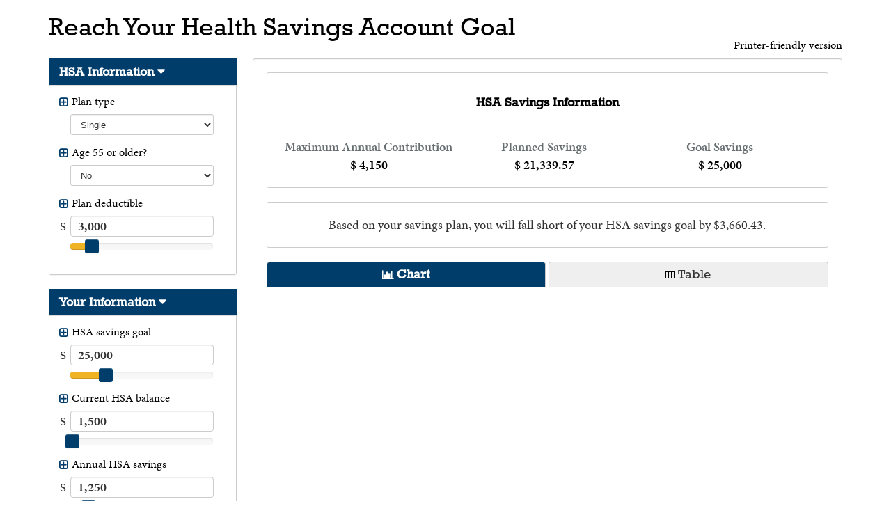

--- FILE ---
content_type: text/html; charset=utf-8
request_url: https://www.fintactix.com/sbcp/tools/insurance/i06
body_size: 5096
content:
<!DOCTYPE html>
<html lang="en" dir="ltr" prefix="content: http://purl.org/rss/1.0/modules/content/ dc: http://purl.org/dc/terms/ foaf: http://xmlns.com/foaf/0.1/ og: http://ogp.me/ns# rdfs: http://www.w3.org/2000/01/rdf-schema# sioc: http://rdfs.org/sioc/ns# sioct: http://rdfs.org/sioc/types# skos: http://www.w3.org/2004/02/skos/core# xsd: http://www.w3.org/2001/XMLSchema#">
<head>
  <link rel="profile" href="http://www.w3.org/1999/xhtml/vocab" />
  <meta name="viewport" content="width=device-width, initial-scale=1.0">
  <!--[if IE]><![endif]-->
<meta http-equiv="Content-Type" content="text/html; charset=utf-8" />
<meta name="Generator" content="Drupal 7 (http://drupal.org)" />
<link rel="canonical" href="/sbcp/tools/insurance/i06" />
<link rel="shortlink" href="/sbcp/node/60" />
<meta name="robots" content="noindex" />
  <title>Reach Your Health Savings Account Goal | Financial Calculators for State Bank of Cross Plains</title>
  <style>@import url("/sbcp/modules/system/system.base.css?rnkrck");</style>
<style>@import url("/sbcp/modules/field/theme/field.css?rnkrck");@import url("/sbcp/sites/all/modules/contrib/node/node.css?rnkrck");@import url("/sbcp/sites/all/modules/contrib/views/css/views.css?rnkrck");</style>
<style>@import url("/sbcp/sites/all/modules/contrib/ctools/css/ctools.css?rnkrck");@import url("/sbcp/sites/all/modules/contrib/print/print_ui/css/print_ui.theme.css?rnkrck");</style>
<link type="text/css" rel="stylesheet" href="//maxcdn.bootstrapcdn.com/font-awesome/4.7.0/css/font-awesome.min.css" media="all" />
<link type="text/css" rel="stylesheet" href="//cdn.jsdelivr.net/bootstrap/3.3.7/css/bootstrap.css" media="all" />
<style>@import url("/sbcp/sites/all/themes/bootstrap/css/3.3.7/overrides.min.css?rnkrck");@import url("/sbcp/sites/all/themes/sbcp/css/style.css?rnkrck");@import url("/sbcp/sites/all/themes/sbcp/css/bootstrap-slider.css?rnkrck");</style>
<style media="print">@import url("/sbcp/sites/all/themes/sbcp/css/print.css?rnkrck");</style>
<link type="text/css" rel="stylesheet" href="//fast.fonts.net/cssapi/259961c3-3c40-4f61-9394-948640675681.css" media="all" />
  <!-- HTML5 element support for IE6-8 -->
  <!--[if lt IE 9]>
    <script src="https://cdn.jsdelivr.net/html5shiv/3.7.3/html5shiv-printshiv.min.js"></script>
  <![endif]-->
  <script type="text/javascript" src="/sbcp/sites/all/modules/contrib/jquery_update/replace/jquery/2.2/jquery.min.js?v=2.2.4"></script>
<script type="text/javascript" src="/sbcp/misc/jquery-extend-3.4.0.js?v=2.2.4"></script>
<script type="text/javascript" src="/sbcp/misc/jquery-html-prefilter-3.5.0-backport.js?v=2.2.4"></script>
<script type="text/javascript" src="/sbcp/misc/jquery.once.js?v=1.2"></script>
<script type="text/javascript" src="/sbcp/misc/drupal.js?rnkrck"></script>
<script type="text/javascript" src="/sbcp/sites/all/modules/contrib/jquery_update/js/jquery_browser.js?v=0.0.1"></script>
<script type="text/javascript" src="/sbcp/misc/form.js?v=7.80"></script>
<script type="text/javascript" src="//cdn.jsdelivr.net/bootstrap/3.3.7/js/bootstrap.js"></script>
<script type="text/javascript" src="/sites/all/libraries/resizer/js/iframeResizer.contentWindow.min.js?rnkrck"></script>
<script type="text/javascript" src="https://code.jquery.com/ui/1.12.1/jquery-ui.min.js"></script>
<script type="text/javascript" src="https://code.highcharts.com/10.0.0/highcharts.js"></script>
<script type="text/javascript" src="https://code.highcharts.com/modules/accessibility.js"></script>
<script type="text/javascript" src="https://cdnjs.cloudflare.com/ajax/libs/bootstrap-slider/10.6.2/bootstrap-slider.min.js"></script>
<script type="text/javascript" src="/sites/all/libraries/js/ui/minified/jquery-ui-numeric-min.js?rnkrck"></script>
<script type="text/javascript" src="/sites/all/themes/sbcp/js/fintactix/insurance/i06config.js?rnkrck"></script>
<script type="text/javascript" src="/sites/all/libraries/js/fintactix/b2/insurance/i06_b2_jso.js?rnkrck"></script>
<script type="text/javascript" src="/sbcp/sites/all/themes/bootstrap/js/misc/_collapse.js?v=7.80"></script>
<script type="text/javascript">
<!--//--><![CDATA[//><!--
jQuery.extend(Drupal.settings, {"basePath":"\/sbcp\/","pathPrefix":"","ajaxPageState":{"theme":"sbcp","theme_token":"3Rzfe4HfIOYENoukFi6rcCpOQlSsc_AMitwmE5u5uBc","css":{"modules\/system\/system.base.css":1,"modules\/field\/theme\/field.css":1,"sites\/all\/modules\/contrib\/node\/node.css":1,"sites\/all\/modules\/contrib\/views\/css\/views.css":1,"sites\/all\/modules\/contrib\/ctools\/css\/ctools.css":1,"sites\/all\/modules\/contrib\/print\/print_ui\/css\/print_ui.theme.css":1,"\/\/maxcdn.bootstrapcdn.com\/font-awesome\/4.7.0\/css\/font-awesome.min.css":1,"\/\/cdn.jsdelivr.net\/bootstrap\/3.3.7\/css\/bootstrap.css":1,"sites\/all\/themes\/bootstrap\/css\/3.3.7\/overrides.min.css":1,"sites\/all\/themes\/sbcp\/css\/style.css":1,"sites\/all\/themes\/sbcp\/css\/bootstrap-slider.css":1,"sites\/all\/themes\/sbcp\/css\/print.css":1,"http:\/\/fast.fonts.net\/cssapi\/259961c3-3c40-4f61-9394-948640675681.css":1},"js":{"sites\/all\/themes\/bootstrap\/js\/bootstrap.js":1,"sites\/all\/modules\/contrib\/jquery_update\/replace\/jquery\/2.2\/jquery.min.js":1,"misc\/jquery-extend-3.4.0.js":1,"misc\/jquery-html-prefilter-3.5.0-backport.js":1,"misc\/jquery.once.js":1,"misc\/drupal.js":1,"sites\/all\/modules\/contrib\/jquery_update\/js\/jquery_browser.js":1,"misc\/form.js":1,"\/\/cdn.jsdelivr.net\/bootstrap\/3.3.7\/js\/bootstrap.js":1,"\/sites\/all\/libraries\/resizer\/js\/iframeResizer.contentWindow.min.js":1,"https:\/\/code.jquery.com\/ui\/1.12.1\/jquery-ui.min.js":1,"https:\/\/code.highcharts.com\/10.0.0\/highcharts.js":1,"https:\/\/code.highcharts.com\/modules\/accessibility.js":1,"https:\/\/cdnjs.cloudflare.com\/ajax\/libs\/bootstrap-slider\/10.6.2\/bootstrap-slider.min.js":1,"\/sites\/all\/libraries\/js\/ui\/minified\/jquery-ui-numeric-min.js":1,"\/sites\/all\/themes\/sbcp\/js\/fintactix\/insurance\/i06config.js":1,"\/sites\/all\/libraries\/js\/fintactix\/b2\/insurance\/i06_b2_jso.js":1,"sites\/all\/themes\/bootstrap\/js\/misc\/_collapse.js":1}},"urlIsAjaxTrusted":{"\/sbcp\/tools\/insurance\/i06":true},"bootstrap":{"anchorsFix":"0","anchorsSmoothScrolling":"0","formHasError":1,"popoverEnabled":1,"popoverOptions":{"animation":1,"html":0,"placement":"right","selector":"","trigger":"click","triggerAutoclose":1,"title":"","content":"","delay":0,"container":"body"},"tooltipEnabled":1,"tooltipOptions":{"animation":1,"html":0,"placement":"auto left","selector":"","trigger":"hover focus","delay":0,"container":"body"}}});
//--><!]]>
</script>
<!-- Google tag (gtag.js) -->
<script async src="https://www.googletagmanager.com/gtag/js?id=G-KWXBVN5E33"></script>
<script>
  window.dataLayer = window.dataLayer || [];
  function gtag(){dataLayer.push(arguments);}
  gtag('js', new Date());

  gtag('config', 'G-KWXBVN5E33');
  gtag('config', 'G-Z0PW6D18K3');
</script>
</head>
<body class="html not-front not-logged-in one-sidebar sidebar-first page-node page-node- page-node-60 node-type-financial-calculator">
  <div id="skip-link">
    <a href="#main-content" class="element-invisible element-focusable">Skip to main content</a>
  </div>
    <header id="navbar" role="banner" class="navbar container navbar-default">
  <div class="container">
    <div class="navbar-header">
      
              <a class="name navbar-brand" href="/sbcp/" title="Home">Financial Calculators for State Bank of Cross Plains</a>
      
              <button type="button" class="navbar-toggle" data-toggle="collapse" data-target="#navbar-collapse">
          <span class="sr-only">Toggle navigation</span>
          <span class="icon-bar"></span>
          <span class="icon-bar"></span>
          <span class="icon-bar"></span>
        </button>
          </div>

          <div class="navbar-collapse collapse" id="navbar-collapse">
        <nav role="navigation">
                                            <div class="region region-navigation">
    <section id="block-block-2" class="block block-block clearfix">

      
  <div class="masthead">
<div class="fintactix-logo"></div>
<div class="motto-holder">
<div class="fintactix-motto">
<ul><li>build <span class="motto-highlight">smarter</span> financial relationships</li>
<li>951-239-4081</li>
<li><a href="mailto:info@fintactix.com">info@fintactix.com</a></li></ul></div>
</div>
</div>

</section>
  </div>
                  </nav>
      </div>
      </div>
</header>

<div class="main-container container">

  <header role="banner" id="page-header">
    
      <div class="region region-header">
    <section id="block-bs2i06-i06title" class="block block-bs2i06 clearfix">

      
  <h1 id="i06title" class="tool-title">Reach Your Health Savings Account Goal</h1>
</section>
  </div>
  </header> <!-- /#page-header -->

  <div class="row">

          <aside class="col-sm-3" role="complementary">
          <div class="region region-sidebar-first well">
    <section id="block-bs2i06-i06inputs" class="block block-bs2i06 clearfix">

      
  <form action="/sbcp/tools/insurance/i06" method="post" id="bs2i06fields" accept-charset="UTF-8"><div><fieldset  class="collapsible panel panel-default form-wrapper" id="edit-i06hsa-fieldset">
          <legend class="panel-heading">
      <a href="#" class="panel-title fieldset-legend" data-toggle="collapse" data-target="#edit-i06hsa-fieldset > .collapse">HSA Information</a>
    </legend>
          <div class="panel-collapse collapse fade in">
    <div class="panel-body">
        <div id="i06plantype-wrap" class="field-wrapper"><div class="form-item form-item-i06plantype form-type-select form-group"> <label class="control-label" for="edit-i06plantype"><a role="button" aria-expanded="false" aria-controls="i06plantype-helptext" title="Toggle plan type description" href="#" class="help-text-toggle" tabindex="0">Plan type</a><div id="i06plantype-helptext" class="help-text"></div></label>
<select class="select-input form-control form-select" max="100000" min="0" step="100" id="edit-i06plantype" name="i06plantype"><option value="single" selected="selected">Single</option><option value="family">Family</option></select><div class="help-block"><p id="i06plantype-description" class="description">The type of Health Savings Account plan you are saving to fund. Options are for either a single or family plan. The type of plan you have will impact your maximum monthly contribution.</p></div></div><div id="i06plantype-error"></div></div><div id="i06age-wrap" class="field-wrapper"><div class="form-item form-item-i06age form-type-select form-group"> <label class="control-label" for="edit-i06age"><a role="button" aria-expanded="false" aria-controls="i06age-helptext" title="Toggle age 55 or older? description" href="#" class="help-text-toggle" tabindex="0">Age 55 or older?</a><div id="i06age-helptext" class="help-text"></div></label>
<select class="select-input form-control form-select" max="100000" min="0" step="100" id="edit-i06age" name="i06age"><option value="yes">Yes</option><option value="no" selected="selected">No</option></select><div class="help-block"><p id="i06age-description" class="description">If you are age 55 or older, it will impact your maximum monthly contribution.</p></div></div><div id="i06age-error"></div></div><div id="i06spouseage-wrap" class="field-wrapper"><div class="form-item form-item-i06spouseage form-type-select form-group"> <label class="control-label" for="edit-i06spouseage"><a role="button" aria-expanded="false" aria-controls="i06spouseage-helptext" title="Toggle spouse age 55 or older? description" href="#" class="help-text-toggle" tabindex="0">Spouse age 55 or older?</a><div id="i06spouseage-helptext" class="help-text"></div></label>
<select class="select-input form-control form-select" max="100000" min="0" step="100" id="edit-i06spouseage" name="i06spouseage"><option value="not" selected="selected">Not married</option><option value="yes">Yes</option><option value="no">No</option></select><div class="help-block"><p id="i06spouseage-description" class="description">If your spouse is age 55 or older it will impact your maximum monthly contribution.</p></div></div><div id="i06spouseage-error"></div></div><div id="i06deductible-wrap" class="field-wrapper"><div class="form-item form-item-i06deductible form-type-textfield form-group"> <label class="control-label" for="edit-i06deductible"><a role="button" aria-expanded="false" aria-controls="i06deductible-helptext" title="Toggle plan deductible description" href="#" class="help-text-toggle" tabindex="0">Plan deductible</a><div id="i06deductible-helptext" class="help-text"></div></label>
<span class="field-prefix">$</span><input class="dollar-input form-control form-text" max="100000" min="0" step="100" type="tel" id="edit-i06deductible" name="i06deductible" value="3,000" size="60" maxlength="1056" /><div class="help-block"><p id="i06deductible-description" class="description">The annual deductible for your High Deductible Health Plan. If you have monthly health care expenses, your HSA will be used to pay the annual deductible.</p></div></div><div id="i06deductible-slide" role="slider" for="edit-i06deductible"></div></div>  </div>
    </div>
  </fieldset>
<fieldset  class="collapsible panel panel-default form-wrapper" id="edit-i06your-fieldset">
          <legend class="panel-heading">
      <a href="#" class="panel-title fieldset-legend" data-toggle="collapse" data-target="#edit-i06your-fieldset > .collapse">Your Information</a>
    </legend>
          <div class="panel-collapse collapse fade in">
    <div class="panel-body">
        <div id="i06goal-wrap" class="field-wrapper"><div class="form-item form-item-i06goal form-type-textfield form-group"> <label class="control-label" for="edit-i06goal"><a role="button" aria-expanded="false" aria-controls="i06goal-helptext" title="Toggle HSA savings goal description" href="#" class="help-text-toggle" tabindex="0">HSA savings goal</a><div id="i06goal-helptext" class="help-text"></div></label>
<span class="field-prefix">$</span><input class="dollar-input form-control form-text" max="100000" min="0" step="100" type="tel" id="edit-i06goal" name="i06goal" value="25,000" size="60" maxlength="1056" /><div class="help-block"><p id="i06goal-description" class="description">The amount you want to save in your Health Savings Account.</p></div></div><div id="i06goal-slide" role="slider" for="edit-i06goal"></div></div><div id="i06balance-wrap" class="field-wrapper"><div class="form-item form-item-i06balance form-type-textfield form-group"> <label class="control-label" for="edit-i06balance"><a role="button" aria-expanded="false" aria-controls="i06balance-helptext" title="Toggle current HSA balance description" href="#" class="help-text-toggle" tabindex="0">Current HSA balance</a><div id="i06balance-helptext" class="help-text"></div></label>
<span class="field-prefix">$</span><input class="dollar-input form-control form-text" max="100000" min="0" step="100" type="tel" id="edit-i06balance" name="i06balance" value="1,500" size="60" maxlength="1056" /><div class="help-block"><p id="i06balance-description" class="description">The amount you currently have saved in your Health Savings Account.</p></div></div><div id="i06balance-slide" role="slider" for="edit-i06balance"></div></div><div id="i06monthly-wrap" class="field-wrapper"><div class="form-item form-item-i06monthly form-type-textfield form-group"> <label class="control-label" for="edit-i06monthly"><a role="button" aria-expanded="false" aria-controls="i06monthly-helptext" title="Toggle annual HSA savings description" href="#" class="help-text-toggle" tabindex="0">Annual HSA savings</a><div id="i06monthly-helptext" class="help-text"></div></label>
<span class="field-prefix">$</span><input class="dollar-input form-control form-text" max="100000" min="0" step="100" type="tel" id="edit-i06monthly" name="i06monthly" value="1,250" size="60" maxlength="1056" /><div class="help-block"><p id="i06monthly-description" class="description">The amount you can save on a monthly basis for your Health Savings Account.</p></div></div><div id="i06monthly-slide" role="slider" for="edit-i06monthly"></div></div><div id="i06years-wrap" class="field-wrapper"><div class="form-item form-item-i06years form-type-textfield form-group"> <label class="control-label" for="edit-i06years"><a role="button" aria-expanded="false" aria-controls="i06years-helptext" title="Toggle years before retirement description" href="#" class="help-text-toggle" tabindex="0">Years before retirement</a><div id="i06years-helptext" class="help-text"></div></label>
<input class="number-input form-control form-text" max="100000" min="0" step="100" type="tel" id="edit-i06years" name="i06years" value="20" size="60" maxlength="1056" /><div class="help-block"><p id="i06years-description" class="description">The number of years before you retire and can save to fund your Health Savings Account.</p></div></div><div id="i06years-slide" role="slider" for="edit-i06years"></div></div><div id="i06expenses-wrap" class="field-wrapper"><div class="form-item form-item-i06expenses form-type-textfield form-group"> <label class="control-label" for="edit-i06expenses"><a role="button" aria-expanded="false" aria-controls="i06expenses-helptext" title="Toggle annual healthcare expenses description" href="#" class="help-text-toggle" tabindex="0">Annual healthcare expenses</a><div id="i06expenses-helptext" class="help-text"></div></label>
<span class="field-prefix">$</span><input class="dollar-input form-control form-text" max="100000" min="0" step="100" type="tel" id="edit-i06expenses" name="i06expenses" value="750" size="60" maxlength="1056" /><div class="help-block"><p id="i06expenses-description" class="description">Your annual healthcare expenses.</p></div></div><div id="i06expenses-slide" role="slider" for="edit-i06expenses"></div></div><div id="i06rateofreturn-wrap" class="field-wrapper"><div class="form-item form-item-i06rateofreturn form-type-textfield form-group"> <label class="control-label" for="edit-i06rateofreturn"><a role="button" aria-expanded="false" aria-controls="i06rateofreturn-helptext" title="Toggle rate of return description" href="#" class="help-text-toggle" tabindex="0">Rate of return</a><div id="i06rateofreturn-helptext" class="help-text"></div></label>
<input class="percent-input form-control form-text" max="100000" min="0" step="100" type="tel" id="edit-i06rateofreturn" name="i06rateofreturn" value="5" size="60" maxlength="1056" /><span class="field-suffix">%</span><div class="help-block"><p id="i06rateofreturn-description" class="description">The average rate of return you expect to receive Health Savings Account savings.</p></div></div><div id="i06rateofreturn-slide" role="slider" for="edit-i06rateofreturn"></div></div>  </div>
    </div>
  </fieldset>
<input type="hidden" name="form_build_id" value="form-nX5zYGlPnuztQuBkalDngkhsYWf0VGtr_zZIPIQZoWw" />
<input type="hidden" name="form_id" value="BS2i06fields" />
</div></form>
</section>
  </div>
      </aside>  <!-- /#sidebar-first -->
    
    <section class="col-sm-9">
              <div class="highlighted jumbotron">  <div class="region region-highlighted">
    <section id="block-print-ui-print-links" class="block block-print-ui clearfix">

      
  <span class="print_html"><a href="https://www.fintactix.com/sbcp/print/tools/insurance/i06" title="Display a printer-friendly version of this page." class="print-page" rel="nofollow">Printer-friendly version</a></span>
</section>
  </div>
</div>
                  <a id="main-content"></a>
                    <h1 class="page-header">Reach Your Health Savings Account Goal</h1>
                                                          <div class="region region-content well">
    <section id="block-bs2i06-i06results" class="block block-bs2i06 clearfix">

      
  <table id="i06results" class="results-table results-table-1-across">
                        <caption>HSA Savings Information</caption>
                        <thead>
                            <tr>
                                <th class="results-label results-3-across" scope="col"><div class="label-wrapper">Maximum Annual Contribution</div></th>
                                <th class="results-label results-3-across" scope="col"><div class="label-wrapper">Planned Savings</div></th>
                                <th class="results-label results-3-across" scope="col"><div class="label-wrapper">Goal Savings</div></th>
                            </tr>
                        </thead>
                        <tbody>
                            <tr>
                                <td id="i06results-max-id" class="results-number results-3-across"></td>
                                <td id="i06results-hsa-id" class="results-number results-3-across"></td>
                                <td id="i06results-goal-id" class="results-number results-3-across"></td>
                            </tr>
                        </tbody>
                    </table>
</section>
<section id="block-bs2i06-i06answer" class="block block-bs2i06 clearfix">

      
  <div id="i06answer-id" class="answer"></div>
</section>
<section id="block-bs2i06-i06tabs" class="block block-bs2i06 clearfix">

      
  <div id="tabbed-interface">
                        <div role="tablist" aria-orientation="horizontal">
                            <button class="resultsTab open" role="tab" aria-selected="true" id="chart-tab" aria-controls="chart-content-panel">Chart</button>
                            <button class="resultsTab" role="tab" aria-selected="false" id="table-tab" aria-controls="table-content-panel">Table</button>
                        </div>
                        <div id="chart-content-panel" role="tabpanel" aria-labelledby="chart-tab">
                            <div id="i06chart_id" class="chartArea" tabindex="0"></div>
                        </div>
                        <div id="table-content-panel" role="tabpanel" aria-labelledby="table-tab">
                            <table id="i06table_id" class="tableArea" tabindex="-1">
                                <caption>HSA Planned Savings vs Goal Savings</caption>
                                <thead>
                                    <tr>
                                        <th class="columnHead" scope="col">Savings Category</th>
                                        <th class="columnHead" scope="col">Amount</th>
                                    </tr>
                                </thead>
                                <tr>
                                    <th class="rowHead" scope="row">HSA Planned Savings</th>
                                    <td id="i06-data-planned"></td>
                                </tr>
                                <tr>
                                    <th class="rowHead" scope="row">HSA Goal Savings</th>
                                    <td id="i06-data-goal"></td>
                                </tr>
                            </table>
                        </div>
                    </div>
</section>
<section id="block-system-main" class="block block-system clearfix">

      
  <article id="node-60" class="node node-financial-calculator clearfix" about="/sbcp/tools/insurance/i06" typeof="sioc:Item foaf:Document">
    <header>
            <span property="dc:title" content="Reach Your Health Savings Account Goal" class="rdf-meta element-hidden"></span>      </header>
    <div class="field field-name-body field-type-text-with-summary field-label-hidden"><div class="field-items"><div class="field-item even" property="content:encoded"><p>You should be saving money in an IRA or 401k to help fund your retirement years.  You can also use a Health Savings Account (HSA) to boost retirement savings earmarked to cover medical expenses in retirement.  Health savings accounts are not technically retirement plans, but you can make pre-tax contributions and the money deposited in your HSA will grow tax-free.  Moreover, unlike Flexible Spending Accounts, you can roll over your HSA funds from one year to the next, and into retirement.  You can also withdraw HSA funds at any time to pay for current qualified medical expenses. So, as you grow your HSA account balance to meet your retirement needs, you will want to consider those current medical expenses in your planning.</p>
</div></div></div>    </article>

</section>
  </div>
    </section>

    
  </div>
</div>

  <footer class="footer container">
      <div class="region region-footer">
    <section id="block-block-4" class="block block-block clearfix">

      
  <div class="termsofuse"><a href="/termsofuse" target="_blank"><br /><div class="logo-image"><img src="/sites/all/themes/termsofuse/images/fintactix-logo.jpg" alt="Link to Fintactix Terms of Use" /></div>
<p><span class="logo-text">Terms of Use | Privacy Policy</span></p></a></div>
<p></p>

</section>
  </div>
  </footer>
  <script type="text/javascript" src="/sbcp/sites/all/themes/bootstrap/js/bootstrap.js?rnkrck"></script>
</body>
</html>


--- FILE ---
content_type: text/css
request_url: https://www.fintactix.com/sbcp/sites/all/themes/sbcp/css/print.css?rnkrck
body_size: 2296
content:
@import url(https://fonts.googleapis.com/css?family=Roboto+Slab:400,100,300,700);
@import url(https://fonts.googleapis.com/css?family=Open+Sans:400,300,600,700,800);
/*
font-family: 'Rockwell W01';
font-family: 'Minion W01 Cap Regular';
*/

@media print {
    .field-name-body {
        font-size:14px; 
        line-height:20px; 
        color:#333333; 
        font-style:normal; 
        font-weight:normal;
        padding-top: 10px;
        padding-bottom: -10px;
        padding-left: 0px;
        padding-right: 0px;
        margin-top: 20px; 
        width:auto; 
        font-family: 'Minion W01 Cap Regular';
        letter-spacing:0.1px;
        text-align: justify;
        border-top: 1px solid #d8d8d8;
    }
    .tool-title {
        font-size:36px; 
        color: #000000 !important; 
        font-weight:normal; 
        font-style: normal; 
        padding-bottom: 5px;
        padding-left: 0px;
        padding-right: 15px;
        margin-bottom: 0px; 
        font-family: 'Rockwell W01';
        border-bottom: 0px !important;
    }
    a.panel-title {
        font-size:12px; 
        line-height:25px; 
        color: #ffffff !important;
    //    margin: 15px -10px 15px; 
        padding-left:15px; 
        font-family: 'Rockwell W01';
        font-weight:bold; 
        line-height: 1em;
        padding-bottom: 0px;
        text-decoration: none;
        padding: 10px;
        margin-left: -5px;
    }
    .panel-title {
        background-color: #003d6b !important;
    }
    a.panel-title:after {
        content: "\f0d7";
        font-family: FontAwesome;
        margin-left: 5px;
    }
    a.panel-title.collapsed:after {
        content: "\f0da";
        font-family: FontAwesome;
        margin-left: 5px;
    }

    .fieldset-legend {
        color: #003d6b;
        margin-left: 0px;
    }
    .field-wrapper {
        margin-top: -10px;
    }
    .form-item {
        position:relative; 
        padding:0 0 7px; 
        font-style: normal; 
        font-weight: normal; 
        font-family: 'Minion W01 Cap Regular';
        margin-bottom: 0px !important; 
    }
    .form-item label {
        display:block; 
        padding: 10px 0px 0px 0px;
        font-size: 12px; 
        font-family: 'Minion W01 Cap Regular';
        font-weight: normal;
        line-height: 1em;
        padding-bottom: 5px;
        margin-left: 15px;
    }
    .form-item label a {
        color: #003d6b !important;
    }
    .dollar-input,
    .percent-input,
    .number-input { 
        height:30px; 
        padding:0; 
        margin-left: 15px; 
        font-size:15px; 
        line-height:18px; 
        padding: 6px 10px; 
        margin-bottom: 10px;
        color: #333333; 
        font-family: 'Minion W01 Cap Regular';
    }
    .fintactix-logo {
        background:url(../images/fintactix-logo.jpg) !important;
        height: 25px !important;
        width: 125px !important;
    }
    .fintactix-logo a:link {
        display: none;
    }
    fieldset.panel.panel-default.form-wrapper { width: 180px; }
    .region-sidebar-first .panel-body { width: 180px; }
    .region-content {  margin-left: 10px; }
    .form-select, .dollar-input, .percent-input, .number-input { width: 84%; }
    .form-item .field-suffix { left: 97%; }
    .slider .slider-track { width: 125px !important; height: 10px !important; margin-top: -5px !important; }
    .slider-handle { height: 20px !important; width: 20px !important; margin-top: -5px !important; }
    .slider.slider-horizontal { height: 30px !important; margin-bottom: -10px; }
    a.worksheet-icon:after { margin-right: -13px; }
    .results-group-2-across { width: 50%; }
    #e06results-group-1 { width: 16.7%; float: left; }
    #e06results-group-2 { width: 33%; float: left; }
    #e06results-group-3 { width: 50%; float: right; }
    #e06results-column-2 { float: left; }
    #e06results-column-3 { float: right; }
    .results-group-3-across { width: 33%; }
    .results-group-1-of-2 { float: left; }
    .results-group-2-of-2 { float: right; }
    .results-group-w01-across { width: 80%; }
    .column-1-across { width: 100%; text-align: center; }
    .column-2-across { width: 50%; text-align: center; }
    .column-3-across { width: 33%; text-align: center; float: left; }
    .column-4-across { width: 25%; min-width: 30px; text-align: center; float: left; }
    .column-5-across { width: 20%; min-width: 30px; text-align: center; float: left; }
    .column-6-across { width: 16.5%; text-align: center; float: left; }
    .results-column-1-of-2 { float: left; }
    .results-column-2-of-2 { float: right; }
    .results-column-3-of-3 { float: right; }
    .results-column-6-of-6 { float: right; }
    #block-bsa01-a01results,
    #block-bsa02-a02results,
    #block-bsa03-a03results,
    #block-bsa04-a04results,
    #block-bsa05-a05results,
    #block-bsa06-a06results,
    #block-bsa07-a07results,
    #block-bsm01-m01results,
    #block-bsm02-m02results,
    #block-bsm03-m03results,
    #block-bsm04-m04results,
    #block-bsm05-m05results,
    #block-bsm06-m06results,
    #block-bsm07-m07results,
    #block-bse01-e01results,
    #block-bse02-e02results,
    #block-bse03-e03results,
    #block-bse04-e04results,
    #block-bse05-e05results,
    #block-bse06-e06results,
    #block-bse07-e07results,
    #block-bss01-s01results,
    #block-bss02-s02results,
    #block-bss03-s03results,
    #block-bss04-s04results,
    #block-bss05-s05results,
    #block-bss06-s06results,
    #block-bss07-s07results,
    #block-bss08-s08results,
    #block-bsr01-r01results,
    #block-bsr02-r02results,
    #block-bsr03-r03results,
    #block-bsr04-r04results,
    #block-bsr05-r05results,
    #block-bsr06-r06results,
    #block-bsr07-r07results,
    #block-bsd01-d01results,
    #block-bsd02-d02results,
    #block-bsd03-d03results,
    #block-bsd04-d04results,
    #block-bsd05-d05results,
    #block-bsd06-d06results,
    #block-bsd07-d07results,
    #block-bsb01-b01results,
    #block-bsb02-b02results,
    #block-bsb03-b03results,
    #block-bsb04-b04results,
    #block-bsb05-b05results,
    #block-bsb06-b06results,
    #block-bsb07-b07results,
    #block-bsi01-i01results,
    #block-bsi02-i02results,
    #block-bsi03-i03results,
    #block-bsi04-i04results,
    #block-bsi05-i05results,
    #block-bsi06-i06results,
    #block-bsi07-i07results,
    #block-bsw01-w01results,
    #block-bsw02-w02results,
    #block-bsw03-w03results,
    #block-bsw04-w04results,
    #block-bsw05-w05results,
    #block-bsw06-w06results,
    #block-bsw07-w07results,
    #block-bswork01-work01results,
    #block-bswork02-work02results,
    #block-bswork03-work03results,
    #block-bswork04-work04results,
    #block-bswork05-work05results,
    #block-bswork06-work06results,
    #block-bswork07-work07results,
    #block-bsfin01-fin01results,
    #block-bsfin02-fin02results,
    #block-bsfin03-fin03results,
    #block-bsfin04-fin04results,
    #block-bsfin05-fin05result-1,
    #block-bsfin05-fin05result-2,
    #block-bsfin05-fin05result-3,
    #block-bsfin05-fin05result-4,
    #block-bsfin05-fin05result-5,
    #block-bsfin06-fin06results,
    #block-bsfin07-fin07results,
    #block-bsfin08-fin08results,
    #block-bsman01-man01results,
    #block-bsman02-man02results,
    #block-bsman03-man03results,
    #block-bsman04-man04results,
    #block-bsman05-man05results,
    #block-bsman06-man06results,
    #block-bsman07-man07results,
    #block-bsman08-man08results,
    #block-bsmkt01-mkt01results,
    #block-bsmkt02-mkt02results,
    #block-bsmkt03-mkt03results,
    #block-bsmkt04-mkt04results,
    #block-bsmkt05-mkt05results,
    #block-bsmkt06-mkt06results {
        border: 1px solid #ccc;
        width: auto;
        background-color: #fff;
        border-radius: 3px;
        padding: 20px;
    }
    .results-title-label {
        font-family: 'Rockwell W01';
        font-size: 14px;
        font-style:normal; 
        font-weight:bold; 
        text-align: center;
        color: #424242 !important; 
        padding-bottom: 10px;
    }
    .results-label {
        font-family: 'Rockwell W01';
        font-weight:normal; 
        font-size:14px; 
        line-height:18px; 
        color:#0f93bf !important; 
        padding-top: 0px;
        text-transform:none; 
    }
    .results-number {
        font-family: 'Minion W01 Cap Regular';
        font-weight:normal; 
        font-size:16px; 
        line-height:1.2; 
        color: #424242 !important; 
        padding-bottom:0px; 
        display:block; 
    }
    #block-bsa01-a01answer,
    #block-bsa02-a02answer,
    #block-bsa03-a03answer,
    #block-bsa04-a04answer,
    #block-bsa05-a05answer,
    #block-bsa06-a06answer,
    #block-bsa07-a07answer,
    #block-bsm01-m01answer,
    #block-bsm02-m02answer,
    #block-bsm03-m03answer,
    #block-bsm04-m04answer,
    #block-bsm05-m05answer,
    #block-bsm06-m06answer,
    #block-bsm07-m07answer,
    #block-bse01-e01answer,
    #block-bse02-e02answer,
    #block-bse03-e03answer,
    #block-bse04-e04answer,
    #block-bse05-e05answer,
    #block-bse06-e06answer,
    #block-bse07-e07answer,
    #block-bss01-s01answer,
    #block-bss02-s02answer,
    #block-bss03-s03answer,
    #block-bss04-s04answer,
    #block-bss05-s05answer,
    #block-bss06-s06answer,
    #block-bss07-s07answer,
    #block-bsr01-r01answer,
    #block-bsr02-r02answer,
    #block-bsr03-r03answer,
    #block-bsr04-r04answer,
    #block-bsr05-r05answer,
    #block-bsr06-r06answer,
    #block-bsr07-r07answer,
    #block-bsd01-d01answer,
    #block-bsd02-d02answer,
    #block-bsd03-d03answer,
    #block-bsd04-d04answer,
    #block-bsd05-d05answer,
    #block-bsd06-d06answer,
    #block-bsd07-d07answer,
    #block-bsb01-b01answer,
    #block-bsb02-b02answer,
    #block-bsb03-b03answer,
    #block-bsb04-b04answer,
    #block-bsb05-b05answer,
    #block-bsb06-b06answer,
    #block-bsb07-b07answer,
    #block-bsi01-i01answer,
    #block-bsi02-i02answer,
    #block-bsi03-i03answer,
    #block-bsi04-i04answer,
    #block-bsi05-i05answer,
    #block-bsi06-i06answer,
    #block-bsi07-i07answer,
    #block-bsfin01-fin01answer,
    #block-bsfin02-fin02answer,
    #block-bsfin02-fin02answer2,
    #block-bsfin03-fin03answer,
    #block-bsfin04-fin04answer,
    #block-bsfin05-fin05answer,
    #block-bsfin06-fin06answer,
    #block-bsfin07-fin07answer,
    #block-bsfin08-fin08answer,
    #block-bsman01-man01answer,
    #block-bsman02-man02answer,
    #block-bsman03-man03answer,
    #block-bsman04-man04answer,
    #block-bsman05-man05answer,
    #block-bsman06-man06answer,
    #block-bsman07-man07answer,
    #block-bsman08-man08answer,
    #block-bsmkt01-mkt01answer,
    #block-bsmkt02-mkt02answer,
    #block-bsmkt03-mkt03answer,
    #block-bsmkt04-mkt04answer,
    #block-bsmkt05-mkt05answer,
    #block-bsmkt06-mkt06answer {
        border: 1px solid #ccc;
        width: auto;
        background-color: #fff;
        border-radius: 3px;
        padding: 20px;
        margin-top: 20px;
    }
    .answer { 
        font-size: 15px; 
        line-height: 17px; 
        color: #003d6b !important;
        font-style: normal; 
        font-weight: normal; 
        font-family: 'Minion W01 Cap Regular';
        float:none; 
        display:block;
        width:auto; 
        padding-top: 0px;
        padding-left: 0px;
        padding-right: 0px;
        padding-bottom: 0px;
        margin:0 auto; 
        text-align: center;
    }
    /* Results Menu */
    .results-menu {
        margin-left: 10px;
        margin-right: 10px;
        margin-top: 30px;
        list-style: none;
        width: auto;
        padding: 0px;
        text-align: center;
        font-size: 16px;
        font-family: 'Minion W01 Cap Regular';
        font-weight: bold;
        text-transform: none;
    }
    .results-menu LI {
    //    width: 50%;
        display: inline;
        padding-left: 20px;
        padding-right: 20px;
    }
    .results-menu LI A {
    //    width: 50%;
        text-align: center;
        height: 20px;
        text-decoration: none;
    }
    @media screen and (min-width : 120px) {
        .results-menu LI {
            width: 100%;
        }    
    }
    @media screen and (min-width : 540px) {
        .results-menu LI A {
            width: 50%;
        }    
    }
    .results-menu li a.menu-sprite {
        color: #003d6b !important;
    }
    .results-menu li a.menu-sprite:hover {
        color: #424242;
    }
    .results-menu-fin05 {
        list-style: none;
        padding-top: 10px;
        padding-left: 0px;
        padding-right: 0px;
        padding-bottom: 40px;
        text-align: center;    
        font-size: 12px;
        font-family: 'Minion W01 Cap Regular';
        font-weight: bold;
        text-transform: uppercase;
        width: 100%;
        margin-left: 5%;
        margin-right: 5%;
    }
    .results-menu-fin05 li {
          display: inline;
          width: 19%;
          float: left;
          text-align: center;
          padding-bottom: 0px;
    }
    .results-menu-fin05 li a {
        height: 20px;
        text-decoration: none;
    }
    .results-menu-fin05 li a.menu-5-across {
        color: #003d6b;
    }
    .results-menu-fin05 li a.menu-5-across:hover {
        color: #424242;
    }
//    .highcharts-container svg { width: 100px; height: 100%; }
    #block-bsa01-a01graph,
    #block-bsa02-a02graph,
    #block-bsa03-a03graph,
    #block-bsa04-a04graph,
    #block-bsa05-a05graph,
    #block-bsa06-a06graph,
    #block-bsa07-a07graph,
    #block-bsm01-m01graph,
    #block-bsm02-m02graph,
    #block-bsm03-m03graph,
    #block-bsm04-m04graph,
    #block-bsm05-m05graph,
    #block-bsm06-m06graph,
    #block-bsm07-m07graph,
    #block-bse01-e01graph,
    #block-bse02-e02graph,
    #block-bse03-e03graph,
    #block-bse04-e04graph,
    #block-bse05-e05graph,
    #block-bse06-e06graph,
    #block-bse07-e07graph,
    #block-bss01-s01graph,
    #block-bss02-s02graph,
    #block-bss03-s03graph,
    #block-bss04-s04graph,
    #block-bss05-s05graph,
    #block-bss06-s06graph,
    #block-bss07-s07graph,
    #block-bss08-s08graph,
    #block-bsr01-r01graph,
    #block-bsr02-r02graph,
    #block-bsr03-r03graph,
    #block-bsr04-r04graph,
    #block-bsr05-r05graph,
    #block-bsr06-r06graph,
    #block-bsr07-r07graph,
    #block-bsd01-d01graph,
    #block-bsd02-d02graph,
    #block-bsd03-d03graph,
    #block-bsd04-d04graph,
    #block-bsd05-d05graph,
    #block-bsd06-d06graph,
    #block-bsd07-d07graph,
    #block-bsb01-b01graph,
    #block-bsb02-b02graph,
    #block-bsb03-b03graph,
    #block-bsb04-b04graph,
    #block-bsb05-b05graph,
    #block-bsb06-b06graph,
    #block-bsb07-b07graph,
    #block-bsi01-i01graph,
    #block-bsi02-i02graph,
    #block-bsi03-i03graph,
    #block-bsi04-i04graph,
    #block-bsi05-i05graph,
    #block-bsi06-i06graph,
    #block-bsi07-i07graph,
    #block-bsw01-w01graph,
    #block-bsw02-w02graph,
    #block-bsw03-w03graph,
    #block-bsw04-w04graph,
    #block-bsw05-w05graph,
    #block-bsw06-w06graph,
    #block-bsw07-w07graph,
    #block-bswork01-work01graph,
    #block-bswork02-work02graph,
    #block-bswork03-work03graph,
    #block-bswork04-work04graph,
    #block-bswork05-work05graph,
    #block-bswork06-work06graph,
    #block-bswork07-work07graph,
    #block-bsfin01-fin01graph,
    #block-bsfin02-fin02graph,
    #block-bsfin03-fin03graph,
    #block-bsfin04-fin04graph,
    #block-bsfin05-fin05graph-1,
    #block-bsfin05-fin05graph-2,
    #block-bsfin05-fin05graph-3,
    #block-bsfin05-fin05graph-4,
    #block-bsfin05-fin05graph-5,
    #block-bsfin06-fin06graph,
    #block-bsfin07-fin07graph,
    #block-bsfin08-fin08graph,
    #block-bsman01-man01graph,
    #block-bsman02-man02graph,
    #block-bsman03-man03graph,
    #block-bsman04-man04graph,
    #block-bsman05-man05graph,
    #block-bsman06-man06graph,
    #block-bsman07-man07graph,
    #block-bsman08-man08graph,
    #block-bsmkt01-mkt01graph,
    #block-bsmkt02-mkt02graph,
    #block-bsmkt03-mkt03graph,
    #block-bsmkt04-mkt04graph,
    #block-bsmkt05-mkt05graph,
    #block-bsmkt06-mkt06graph {
        border: 1px solid #ccc;
        background-color: #fff;
//        width: auto;
//        height: 400px;
        padding: 10px;
        border-radius: 3px;
        margin-top: 20px;
    }
    text.highcharts-title {
        font-family: 'Open Sans', sans-serif !Important;
        font-size: 16px !Important;
    }
    #block-bsm03-m03graph .highcharts-axis-labels {
        display: block;
    }
}

--- FILE ---
content_type: text/css; charset=utf-8
request_url: https://fast.fonts.net/cssapi/259961c3-3c40-4f61-9394-948640675681.css
body_size: 1333
content:
@import url(/t/1.css?apiType=css&projectid=259961c3-3c40-4f61-9394-948640675681);
@font-face{
font-family:"Rockwell W01 Light";
src:url("/dv2/2/8a120ae1-7a5b-484b-a170-f67812b59652.eot?[base64]&projectId=259961c3-3c40-4f61-9394-948640675681#iefix");
src:url("/dv2/2/8a120ae1-7a5b-484b-a170-f67812b59652.eot?[base64]&projectId=259961c3-3c40-4f61-9394-948640675681#iefix") format("eot"),url("/dv2/14/340f9982-e8f7-4fa5-95eb-c8c1f6ecf402.woff2?[base64]&projectId=259961c3-3c40-4f61-9394-948640675681") format("woff2"),url("/dv2/3/7658dda6-217a-406c-bcb8-7551f88e2c49.woff?[base64]&projectId=259961c3-3c40-4f61-9394-948640675681") format("woff"),url("/dv2/1/ec796902-2e28-46d0-8bbd-071b83705a39.ttf?[base64]&projectId=259961c3-3c40-4f61-9394-948640675681") format("truetype");
}
@font-face{
font-family:"Rockwell W01";
src:url("/dv2/2/73e6c08f-deb5-4d6f-827b-597a84046aa4.eot?[base64]&projectId=259961c3-3c40-4f61-9394-948640675681#iefix");
src:url("/dv2/2/73e6c08f-deb5-4d6f-827b-597a84046aa4.eot?[base64]&projectId=259961c3-3c40-4f61-9394-948640675681#iefix") format("eot"),url("/dv2/14/8dd355f9-1a9a-4d91-8aa1-7dcc9deeb439.woff2?[base64]&projectId=259961c3-3c40-4f61-9394-948640675681") format("woff2"),url("/dv2/3/de4b0540-9702-4662-8f3a-228419485257.woff?[base64]&projectId=259961c3-3c40-4f61-9394-948640675681") format("woff"),url("/dv2/1/bc34c4cd-af2c-400d-b4d0-726e2d89f690.ttf?[base64]&projectId=259961c3-3c40-4f61-9394-948640675681") format("truetype");
}
@font-face{
font-family:"Rockwell W01 Bold";
src:url("/dv2/2/864373f8-943b-449d-a730-462eb66d7058.eot?[base64]&projectId=259961c3-3c40-4f61-9394-948640675681#iefix");
src:url("/dv2/2/864373f8-943b-449d-a730-462eb66d7058.eot?[base64]&projectId=259961c3-3c40-4f61-9394-948640675681#iefix") format("eot"),url("/dv2/14/4a475305-1b19-4f93-bb3f-d67733a726cf.woff2?[base64]&projectId=259961c3-3c40-4f61-9394-948640675681") format("woff2"),url("/dv2/3/49ff3af5-13b2-4add-8470-4cdac3cf650e.woff?[base64]&projectId=259961c3-3c40-4f61-9394-948640675681") format("woff"),url("/dv2/1/7d69578b-ab0e-4986-af19-428861ada4e4.ttf?[base64]&projectId=259961c3-3c40-4f61-9394-948640675681") format("truetype");
}
@font-face{
font-family:"Rockwell W01 Extra Bold";
src:url("/dv2/2/0a0a3b6d-c6d4-4867-b940-2fc5a433345f.eot?[base64]&projectId=259961c3-3c40-4f61-9394-948640675681#iefix");
src:url("/dv2/2/0a0a3b6d-c6d4-4867-b940-2fc5a433345f.eot?[base64]&projectId=259961c3-3c40-4f61-9394-948640675681#iefix") format("eot"),url("/dv2/14/afea79af-1eb2-4e32-9820-348f1f2256ed.woff2?[base64]&projectId=259961c3-3c40-4f61-9394-948640675681") format("woff2"),url("/dv2/3/5c3157e8-1685-449b-8e7d-ea65660cdffc.woff?[base64]&projectId=259961c3-3c40-4f61-9394-948640675681") format("woff"),url("/dv2/1/7c244623-7559-4bf4-b3c4-bb6874d2acfa.ttf?[base64]&projectId=259961c3-3c40-4f61-9394-948640675681") format("truetype");
}
@font-face{
font-family:"Minion W01 Cap Regular";
src:url("/dv2/2/f1eed122-a501-4c59-85e4-4db18384cf87.eot?[base64]&projectId=259961c3-3c40-4f61-9394-948640675681#iefix");
src:url("/dv2/2/f1eed122-a501-4c59-85e4-4db18384cf87.eot?[base64]&projectId=259961c3-3c40-4f61-9394-948640675681#iefix") format("eot"),url("/dv2/14/a87bb921-3486-4a72-ae9b-95da5497189c.woff2?[base64]&projectId=259961c3-3c40-4f61-9394-948640675681") format("woff2"),url("/dv2/3/c30f5672-a88d-407a-bf93-926f33c9d872.woff?[base64]&projectId=259961c3-3c40-4f61-9394-948640675681") format("woff"),url("/dv2/1/f008cedb-28d1-4788-aab9-82d6877f3939.ttf?[base64]&projectId=259961c3-3c40-4f61-9394-948640675681") format("truetype");
}
@font-face{
font-family:"Minion W01 Md Cap";
src:url("/dv2/2/f157f8ae-bea8-4972-a37d-4d98542a6863.eot?[base64]&projectId=259961c3-3c40-4f61-9394-948640675681#iefix");
src:url("/dv2/2/f157f8ae-bea8-4972-a37d-4d98542a6863.eot?[base64]&projectId=259961c3-3c40-4f61-9394-948640675681#iefix") format("eot"),url("/dv2/14/2b4979e8-6214-4ac7-bd09-42a1a682f728.woff2?[base64]&projectId=259961c3-3c40-4f61-9394-948640675681") format("woff2"),url("/dv2/3/73629dbd-9951-4747-8ee6-9319d7eff2b4.woff?[base64]&projectId=259961c3-3c40-4f61-9394-948640675681") format("woff"),url("/dv2/1/c5fef4ed-7efb-4a16-9f14-264af1d08f64.ttf?[base64]&projectId=259961c3-3c40-4f61-9394-948640675681") format("truetype");
}
@font-face{
font-family:"Minion W01 SmBd Cap";
src:url("/dv2/2/eabf9b87-1127-476e-bcb1-4ad7a62d9659.eot?[base64]&projectId=259961c3-3c40-4f61-9394-948640675681#iefix");
src:url("/dv2/2/eabf9b87-1127-476e-bcb1-4ad7a62d9659.eot?[base64]&projectId=259961c3-3c40-4f61-9394-948640675681#iefix") format("eot"),url("/dv2/14/df15915d-5ddd-4b98-accf-c65b22bdb5b1.woff2?[base64]&projectId=259961c3-3c40-4f61-9394-948640675681") format("woff2"),url("/dv2/3/ae26e9d5-38bc-42e7-b8d7-18bf09c8418a.woff?[base64]&projectId=259961c3-3c40-4f61-9394-948640675681") format("woff"),url("/dv2/1/2fcc3372-1e01-4e0b-8712-5b7660f67427.ttf?[base64]&projectId=259961c3-3c40-4f61-9394-948640675681") format("truetype");
}
@font-face{
font-family:"Minion W01 Bd Cap";
src:url("/dv2/2/c8cf93ac-59d2-4426-b24b-dfa2c63f929f.eot?[base64]&projectId=259961c3-3c40-4f61-9394-948640675681#iefix");
src:url("/dv2/2/c8cf93ac-59d2-4426-b24b-dfa2c63f929f.eot?[base64]&projectId=259961c3-3c40-4f61-9394-948640675681#iefix") format("eot"),url("/dv2/14/d757e6f6-c225-4ba9-aa5b-bd2425ffd187.woff2?[base64]&projectId=259961c3-3c40-4f61-9394-948640675681") format("woff2"),url("/dv2/3/b54a365c-29ae-4e3a-a81b-83bd46f6603b.woff?[base64]&projectId=259961c3-3c40-4f61-9394-948640675681") format("woff"),url("/dv2/1/68d41320-09b0-4bda-80e6-7b7196dae5e7.ttf?[base64]&projectId=259961c3-3c40-4f61-9394-948640675681") format("truetype");
}


--- FILE ---
content_type: text/css
request_url: https://www.fintactix.com/sbcp/sites/all/themes/sbcp/css/style.css?rnkrck
body_size: 9429
content:
/*
font-family: 'Rockwell W01';
font-family: 'Minion W01 Cap Regular';
font-family:'Rockwell W01 Light';
font-family:'Rockwell W01';
font-family:'Rockwell W01 Bold';
font-family:'Rockwell W01 Extra Bold';
font-family:'Minion W01 Cap Regular';
font-family:'Minion W01 Md Cap';
font-family:'Minion W01 SmBd Cap';
font-family:'Minion W01 Bd Cap';
*/
// .not-logged-in #a01downpay-wrap { display: none; }
.cdText { display: none; }
.active.cdText { display: block; }
.certText { display: none; }
.active.certText { display: block; }
body, html { font-size: 16px; }
ui-tooltip {
    border: 3px solid #003D6B;
    clip: rect(0 0 0 0);
    height: 1px;
    margin: -1px;
    overflow: hidden;
    padding: 0;
    position: absolute;
    width: 1px;
}
#speedbump {
    position: fixed;
    top: 25%;
    left: 25%;
    width: 50%;
    background-color: #fff;
    display: none;
}
// .not-logged-in .alert-warning { display: none; }
#block-user-login { background-color: #efefef; border-radius: 5px; border: 1px solid #ccc; }
#block-user-login .form-type-textfield label,
#block-user-login .form-type-password label { margin-left: 0px; }
#block-user-login ul { padding: 0px; }
#block-user-login li { list-style: none; }
.front .region-sidebar-first .block { border: 1px solid #ccc; border-radius: 5px; background-color: #efefef; margin-bottom: 20px; padding: 20px; padding-top: 0px; }

/* Printer-Friendly Styles ---------------------------------------------------*/
.container .jumbotron {
    padding: 0;
    margin: 0;
    float: right;
    font-family: 'Minion W01 Cap Regular'; 
    width: 200px;
    border: 0px;
    background: none;
    color: #333;
    font-size: 16px;
    margin-top: -30px;
    text-align: right;
}
.container .jumbotron .print_html a { color: #000000; }
.region-highlighted.well {
    min-height: 20px;
    padding: 0px;
    margin-bottom: 0px;
    background-color: transparent;
    border: 0;
    border-radius: 0;
    -webkit-box-shadow: none;
    box-shadow: none;
}
.printer-friendly a.print-page { display: none; }
/* Microsite Menu Styles */
/*  Sidebar First Menu -------------------------------------------------------*/
.views-exposed-widget label {
    font-family: 'Rockwell W01';
    font-weight: 700;
    font-size: 16px;
    margin-bottom: 15px;
}

.views-exposed-widget .form-select {
    font-family: 'Minion W01 Cap Regular'; 
    width: 200px;
    border: 1px solid #ccc;
    color: #333;
    border-radius: 4px;
    margin-left: 0px;
}
.views-exposed-widget .select-input {
}
.views-widget-sort-order,
.views-widget-sort-by {
    margin-left: -15px;
}
.views-widget-sort-order .form-select,
.views-widget-sort-by .form-select {
    margin-left: 15px;
}
.views-table {
    font-family: 'Minion W01 Cap Regular';
    font-size: 14px;
}
.views-exposed-widget label,
.region-sidebar-first .block-title {
    font-family: 'Rockwell W01';
    font-weight: 700;
    font-size: 16px;
    margin-left: 0px;
    -webkit-border-radius: 0px;
    -moz-border-radius: 0px;
    border-radius: 0px;
    border: 0px !important;
    height: 14px;
}
.region-sidebar-first .block-title {
    margin-top: 20px !important;
}
.region-sidebar-first .menu li a:link {
    color: #003D6B;
    background-color: transparent;
    font-weight: 400;
    font-family: 'Minion W01 Cap Regular';
    font-size: 14px;
}
/* Microsite Menu Style End */
#page, .page-node {
    background: transparent; 
    border: 0px solid #d8d8d8; 
    margin: 0px auto 0px; 
    width: auto;
}
#navbar {
    background-color: #003D6B;
    border: 1px solid #ccc;
    font-family: 'Rockwell W01';
    font-weight: 700;
    color: #fff;
}
.printer-friendly #navbar { background-color: transparent; }
#navbar,
.description {
    display: block;
}
.node-type-financial-calculator #navbar,
.node-type-financial-calculator .description {
    display: none;
}
.printer-friendly.node-type-financial-calculator #navbar { display: none; }
.printer-friendly.node-type-financial-calculator .description { display: none; }
.printer-friendly .navbar.container { width: 100%; max-width: none; border-radius: 0px; margin: 5px; height: 80px; border: 0px; }
.printer-friendly.node-type-financial-calculator .navbar-brand { display: none; }
.printer-friendly .masthead { color: #fff; width: 100%; margin-left: 0; margin-right: 0; padding: 0px; }
.printer-friendly .masthead .motto-holder { float: right; }
.printer-friendly .masthead .fintactix-motto { float: left; font-family: 'Roboto', sans-serif; font-size: 16px; padding-top: 25px; margin-right: 5px; color: #000000; font-weight: 700; }
.printer-friendly .masthead .fintactix-motto .motto-highlight { color: #ff4a00; }
.printer-friendly .masthead .fintactix-logo { display: block; background-image: url("../images/fintactix-logo.jpg"); background-repeat: no-repeat; background-color: transparent; height: 25px; margin-top: 20px; padding-top: 0px; border-image-width: 0px; width: 125px; float: left; background-color: #fff; }
.printer-friendly .masthead .fintactix-motto ul li { display: inline-block; padding-left: 0px; padding-right: 10px; color: #003D6B; }
.printer-friendly .masthead .fintactix-motto ul li:after { content: "|"; padding-left: 10px; }
.printer-friendly .masthead .fintactix-motto ul li:last-child:after { content: ""; }
.printer-friendly .masthead .fintactix-motto ul li a { color: #003D6B !important; }
.printer-friendly .navbar-collapse { height: 70px !important; display: none !important; }
.printer-friendly .navbar-header { display: none; }

#navbar a { color: #fff; }
#navbar a { color: #fff; }

.front .region-header {
    font-size:14px; 
    line-height:20px; 
    color:#333333; 
    font-style:normal; 
    font-weight:normal;
    padding: 10px;
    margin-top: 0px;
    margin-bottom: 20px;
    width:auto; 
    font-family: 'Minion W01 Cap Regular';
    letter-spacing:0.1px;
    text-align: left;
    border: 1px solid #d8d8d8;
    border-radius: 4px;
}
.field-name-body {
    font-size: 18px; 
    line-height: 24px; 
    color:#333333; 
    font-style:normal; 
    font-weight:normal;
    padding-top: 10px;
    padding-bottom: -10px;
    padding-left: 0px;
    padding-right: 0px;
    margin-top: 20px; 
    width:auto; 
    font-family: 'Minion W01 Cap Regular';
    letter-spacing:0.1px;
    text-align: left;
    border-top: 1px solid #d8d8d8;
}
.field-name-body.advice { display: none; }
.field-name-body:focus { border-top: 1px dashed #000; }
.page-financial-calculators .page-header,
.node-type-financial-calculator .page-header {
    display: none;
}
.logged-in .page-header,
.tool-title {
    font-size:36px; 
    color: #000000; 
    font-weight:normal; 
    font-style: normal; 
    padding-bottom: 5px;
    padding-left: 0px;
    padding-right: 15px;
    margin-bottom: 20px; 
    font-family: 'Rockwell W01';
    border-bottom: 0px !important;
}
.tool-title.advice { display: none; }
.footer {
    border: 0px;
    margin-top: -45px;
    margin-bottom: 0px;
    padding-bottom: 0px !important;
}
.region-footer {
    background-color: transparent;
    border: 0px;
    margin-top: 0px;
    margin-bottom: 20px;
}
.fintactix-logo {
    background:url(../images/fintactix-logo.jpg);
    height: 25px;
    width: 125px;
    text-indent: -9999px;
}
.termsofuse { font-family: 'Minion W01 Cap Regular'; font-size: 12px; }
.termsofuse a { color: #000000; }
.termsofuse .logo-image { width: 100%; margin-bottom: 5px; }
/*  Input Styling */

@media screen and (min-width : 120px) {
    fieldset.panel.panel-default.form-wrapper { width: auto; }
    .region-sidebar-first .panel-body { width: auto; }
    .region-content { margin-left: 10px; }
    .form-select, .dollar-input, .percent-input, .number-input { width: 215px; }
    .form-item .field-suffix { left: 235px; }
    .slider.slider-horizontal, .slider .slider-track { width: 215px !important; height: 20px !important; margin-top: -10px !important; }
    .slider-handle { margin-top: -5px !important; height: 40px !important; width: 40px !important }
    .slider.slider-horizontal { height: 40px !important; margin-bottom: 0px; }
    a.worksheet-icon:after { margin-right: -8px; }
    .results-group-2-across { width: 100%; }
    #e06results-group-1 { width: 100%; float: none; }
    #e06results-group-2 { width: 100%; float: none; }
    #e06results-group-3 { width: 100%; float: none; }
    #e06results-column-2 { float: left; }
    #e06results-column-3 { float: right; }
    .results-group-3-across { width: 100%; }
    .results-group-1-of-2 {}
    .results-group-2-of-2 {}
    .results-group-w01-across { width: 100%; }
    .column-1-across { width: 100%; text-align: center; }
    .column-2-across { width: 100%; text-align: center; }
    .column-3-across { width: 100%; text-align: center; }
    .column-4-across { width: 100%; min-width: 30px; text-align: center; }
    .column-5-across { width: 100%; min-width: 30px; text-align: center; }
    .column-6-across { width: 100%; text-align: center; float: none; }
    #s03results-desired-icon-id,
    #b01results-loan-icon-id, 
    #d06results-oldinterest-icon-id, 
    #d06results_rebate, 
    #r06results_rebate,
    #d06results-newinterest-icon-id { margin-top: 15px; }
    .results-menu-fin05 li {
        width: 100%;
        display: block !important;
        padding-bottom: 10px !important; 
    }
    .results-column-1-of-2 { }
    .results-column-2-of-2 { }
    .results-column-3-of-3 { }
    .results-column-6-of-6 { }
    .results-column { vertical-align: bottom; }
}
@media screen and (min-width : 340px) {
    .form-select, .dollar-input, .percent-input, .number-input { width: 235px; }
    .form-item .field-suffix { left: 255px; }
    .slider.slider-horizontal, .slider .slider-track { width: 235px !important; height: 20px !important; margin-top: -10px !important; }
    .slider-handle { margin-top: -5px !important; height: 40px !important; width: 40px !important }
    .slider.slider-horizontal { height: 40px !important; margin-bottom: 0px; }
    a.worksheet-icon:after { margin-right: -8px; }
}
@media screen and (min-width : 360px) {
    .form-select, .dollar-input, .percent-input, .number-input { width: 255px; }
    .form-item .field-suffix { left: 275px; }
    .slider.slider-horizontal, .slider .slider-track { width: 255px !important; height: 20px !important; margin-top: -10px !important; }
    .slider-handle { margin-top: -5px !important; height: 40px !important; width: 40px !important }
    .slider.slider-horizontal { height: 40px !important; margin-bottom: 0px; }
    a.worksheet-icon:after { margin-right: -8px; }
}
@media screen and (min-width : 380px) {
    .form-select, .dollar-input, .percent-input, .number-input { width: 275px; }
    .form-item .field-suffix { left: 295px; }
    .slider.slider-horizontal, .slider .slider-track { width: 275px !important; height: 20px !important; margin-top: -10px !important; }
    .slider-handle { margin-top: -5px !important; height: 40px !important; width: 40px !important }
    .slider.slider-horizontal { height: 40px !important; margin-bottom: 0px; }
    a.worksheet-icon:after { margin-right: -8px; }
}
@media screen and (min-width : 400px) {
    .form-select, .dollar-input, .percent-input, .number-input { width: 295px; }
    .form-item .field-suffix { left: 315px; }
    .slider.slider-horizontal, .slider .slider-track { width: 295px !important; height: 20px !important; margin-top: -10px !important; }
    .slider-handle { margin-top: -5px !important; height: 40px !important; width: 40px !important }
    .slider.slider-horizontal { height: 40px !important; margin-bottom: 0px; }
    a.worksheet-icon:after { margin-right: -8px; }
}
@media screen and (min-width : 420px) {
    .form-select, .dollar-input, .percent-input, .number-input { width: 315px; }
    .form-item .field-suffix { left: 335px; }
    .slider.slider-horizontal, .slider .slider-track { width: 315px !important; height: 20px !important; margin-top: -10px !important; }
    .slider-handle { margin-top: -5px !important; height: 40px !important; width: 40px !important }
    .slider.slider-horizontal { height: 40px !important; margin-bottom: 0px; }
    a.worksheet-icon:after { margin-right: -8px; }
}
@media screen and (min-width : 440px) {
    .form-select, .dollar-input, .percent-input, .number-input { width: 335px; }
    .form-item .field-suffix { left: 355px; }
    .slider.slider-horizontal, .slider .slider-track { width: 335px !important; height: 20px !important; margin-top: -10px !important; }
    .slider-handle { margin-top: -5px !important; height: 40px !important; width: 40px !important }
    .slider.slider-horizontal { height: 40px !important; margin-bottom: 0px; }
    a.worksheet-icon:after { margin-right: -8px; }
}
@media screen and (min-width : 460px) {
    .form-select, .dollar-input, .percent-input, .number-input { width: 355px; }
    .form-item .field-suffix { left: 375px; }
    .slider.slider-horizontal, .slider .slider-track { width: 355px !important; height: 20px !important; margin-top: -10px !important; }
    .slider-handle { margin-top: -5px !important; height: 40px !important; width: 40px !important }
    .slider.slider-horizontal { height: 40px !important; margin-bottom: 0px; }
    a.worksheet-icon:after { margin-right: -8px; }
}
@media screen and (min-width : 480px) {
    .form-select, .dollar-input, .percent-input, .number-input { width: 375px; }
    .form-item .field-suffix { left: 395px; }
    .slider.slider-horizontal, .slider .slider-track { width: 375px !important; height: 20px !important; margin-top: -10px !important; }
    .slider-handle { margin-top: -5px !important; height: 40px !important; width: 40px !important }
    .slider.slider-horizontal { height: 40px !important; margin-bottom: 0px; }
    a.worksheet-icon:after { margin-right: -8px; }
}
@media screen and (min-width : 500px) {
    .form-select, .dollar-input, .percent-input, .number-input { width: 395px; }
    .form-item .field-suffix { left: 415px; }
    .slider.slider-horizontal, .slider .slider-track { width: 395px !important; height: 20px !important; margin-top: -10px !important; }
    .slider-handle { margin-top: -5px !important; height: 40px !important; width: 40px !important }
    .slider.slider-horizontal { height: 40px !important; margin-bottom: 0px; }
    a.worksheet-icon:after { margin-right: -8px; }
}
@media screen and (min-width : 520px) {
    .form-select, .dollar-input, .percent-input, .number-input { width: 415px; }
    .form-item .field-suffix { left: 435px; }
    .slider.slider-horizontal, .slider .slider-track { width: 415px !important; height: 20px !important; margin-top: -10px !important; }
    .slider-handle { margin-top: -5px !important; height: 40px !important; width: 40px !important }
    .slider.slider-horizontal { height: 40px !important; margin-bottom: 0px; }
    a.worksheet-icon:after { margin-right: -8px; }
}
@media screen and (min-width : 540px) {
    .form-select, .dollar-input, .percent-input, .number-input { width: 435px; }
    .form-item .field-suffix { left: 455px; }
    .slider.slider-horizontal, .slider .slider-track { width: 435px !important; height: 20px !important; margin-top: -10px !important; }
    .slider-handle { margin-top: -5px !important; height: 40px !important; width: 40px !important }
    .slider.slider-horizontal { height: 40px !important; margin-bottom: 0px; }
    a.worksheet-icon:after { margin-right: -8px; }
}
@media screen and (min-width : 560px) {
    .form-select, .dollar-input, .percent-input, .number-input { width: 455px; }
    .form-item .field-suffix { left: 475px; }
    .slider.slider-horizontal, .slider .slider-track { width: 455px !important; height: 20px !important; margin-top: -10px !important; }
    .slider-handle { margin-top: -5px !important; height: 40px !important; width: 40px !important }
    .slider.slider-horizontal { height: 40px !important; margin-bottom: 0px; }
    a.worksheet-icon:after { margin-right: -8px; }
}
@media screen and (min-width : 580px) {
    .form-select, .dollar-input, .percent-input, .number-input { width: 475px; }
    .form-item .field-suffix { left: 495px; }
    .slider.slider-horizontal, .slider .slider-track { width: 475px !important; height: 20px !important; margin-top: -10px !important; }
    .slider-handle { margin-top: -5px !important; height: 40px !important; width: 40px !important }
    .slider.slider-horizontal { height: 40px !important; margin-bottom: 0px; }
    a.worksheet-icon:after { margin-right: -8px; }
}
@media screen and (min-width : 600px) {
    .form-select, .dollar-input, .percent-input, .number-input { width: 495px; }
    .form-item .field-suffix { left: 515px; }
    .slider.slider-horizontal, .slider .slider-track { width: 495px !important; height: 20px !important; margin-top: -10px !important; }
    .slider-handle { margin-top: -5px !important; height: 40px !important; width; 40px !important }
    .slider.slider-horizontal { height: 40px !important; margin-bottom: 0px; }
    a.worksheet-icon:after { margin-right: -8px; }
    .results-group-2-across { width: 50%; }
    #e06results-group-1 { width: 16.7%; float: left; }
    #e06results-group-2 { width: 33%; float: left; }
    #e06results-group-3 { width: 50%; float: right; }
    #e06results-column-2 { float: left; }
    #e06results-column-3 { float: right; }
    .results-group-3-across { width: 33%; }
    .results-group-1-of-2 { float: left; }
    .results-group-2-of-2 { float: right; }
    .results-group-w01-across { width: 80%; }
    .column-1-across { width: 100%; text-align: center; }
    .column-2-across { width: 50%; text-align: center; }
    .column-3-across { width: 33%; text-align: center; float: left; }
    .column-4-across { width: 25%; min-width: 30px; text-align: center; float: left; }
    .column-5-across { width: 20%; min-width: 30px; text-align: center; float: left; }
    .column-6-across { width: 16.5%; text-align: center; float: left; }
    #s03results-desired-icon-id,
    #b01results-loan-icon-id, 
    #d06results-oldinterest-icon-id, 
    #d06results_rebate, 
    #r06results_rebate,
    #d06results-newinterest-icon-id { margin-top: 0px; }
    #fin02results_id .results-group-2-across { width: 100%; }
    #fin02results_id #fin02results_rebate { margin-top: 15px; }
    .results-menu-fin05 li {
        width: 19%;
        display: inline !important;
    }
    .results-column-1-of-2 { float: left; }
    .results-column-2-of-2 { float: right; }
    .results-column-3-of-3 { float: right; }
    .results-column-6-of-6 { float: right; }
}
@media screen and (min-width : 620px) {
    .form-select, .dollar-input, .percent-input, .number-input { width: 515px; }
    .form-item .field-suffix { left: 535px; }
    .slider.slider-horizontal, .slider .slider-track { width: 515px !important; height: 20px !important; margin-top: -10px !important; }
    .slider-handle { margin-top: -5px !important; height: 40px !important; width: 40px !important }
    .slider.slider-horizontal { height: 40px !important; margin-bottom: 0px; }
    a.worksheet-icon:after { margin-right: -8px; }
    .results-group-2-across { width: 50%; }
    #e06results-group-1 { width: 16.7%; float: left; }
    #e06results-group-2 { width: 33%; float: left; }
    #e06results-group-3 { width: 50%; float: right; }
    #e06results-column-2 { float: left; }
    #e06results-column-3 { float: right; }
    .results-group-3-across { width: 33%; }
    .results-group-1-of-2 { float: left; }
    .results-group-2-of-2 { float: right; }
    .results-group-w01-across { width: 80%; }
    .column-1-across { width: 100%; text-align: center; }
    .column-2-across { width: 50%; text-align: center; }
    .column-3-across { width: 33%; text-align: center; float: left; }
    .column-4-across { width: 25%; min-width: 30px; text-align: center; float: left; }
    .column-5-across { width: 20%; min-width: 30px; text-align: center; float: left; }
    .column-6-across { width: 16.5%; text-align: center; float: left; }
    .results-column-1-of-2 { float: left; }
    .results-column-2-of-2 { float: right; }
    .results-column-3-of-3 { float: right; }
    .results-column-6-of-6 { float: right; }
}
@media screen and (min-width : 640px) {
    .form-select, .dollar-input, .percent-input, .number-input { width: 535px; }
    .form-item .field-suffix { left: 555px; }
    .slider.slider-horizontal, .slider .slider-track { width: 535px !important; height: 20px !important; margin-top: -10px !important; }
    .slider-handle { margin-top: -5px !important; height: 40px !important; width: 40px !important }
    .slider.slider-horizontal { height: 40px !important; margin-bottom: 0px; }
    a.worksheet-icon:after { margin-right: -8px; }
    .results-group-2-across { width: 50%; }
    #e06results-group-1 { width: 16.7%; float: left; }
    #e06results-group-2 { width: 33%; float: left; }
    #e06results-group-3 { width: 50%; float: right; }
    #e06results-column-2 { float: left; }
    #e06results-column-3 { float: right; }
    .results-group-3-across { width: 33%; }
    .results-group-1-of-2 { float: left; }
    .results-group-2-of-2 { float: right; }
    .results-group-w01-across { width: 80%; }
    .column-1-across { width: 100%; text-align: center; }
    .column-2-across { width: 50%; text-align: center; }
    .column-3-across { width: 33%; text-align: center; float: left; }
    .column-4-across { width: 25%; min-width: 30px; text-align: center; float: left; }
    .column-5-across { width: 20%; min-width: 30px; text-align: center; float: left; }
    .column-6-across { width: 16.5%; text-align: center; float: left; }
    .results-column-1-of-2 { float: left; }
    .results-column-2-of-2 { float: right; }
    .results-column-3-of-3 { float: right; }
    .results-column-6-of-6 { float: right; }
}
@media screen and (min-width : 660px) {
    .form-select, .dollar-input, .percent-input, .number-input { width: 555px; }
    .form-item .field-suffix { left: 575px; }
    .slider.slider-horizontal, .slider .slider-track { width: 555px !important; height: 20px !important; margin-top: -10px !important; }
    .slider-handle { margin-top: -5px !important; height: 40px !important; width: 40px !important }
    .slider.slider-horizontal { height: 40px !important; margin-bottom: 0px; }
    a.worksheet-icon:after { margin-right: -8px; }
}
@media screen and (min-width : 680px) {
    .form-select, .dollar-input, .percent-input, .number-input { width: 575px; }
    .form-item .field-suffix { left: 595px; }
    .slider.slider-horizontal, .slider .slider-track { width: 575px !important; height: 20px !important; margin-top: -10px !important; }
    .slider-handle { margin-top: -5px !important; height: 40px !important; width: 40px !important }
    .slider.slider-horizontal { height: 40px !important; margin-bottom: 0px; }
    a.worksheet-icon:after { margin-right: -8px; }
}
@media screen and (min-width : 700px) {
    .form-select, .dollar-input, .percent-input, .number-input { width: 595px; }
    .form-item .field-suffix { left: 615px; }
    .slider.slider-horizontal, .slider .slider-track { width: 595px !important; height: 20px !important; margin-top: -10px !important; }
    .slider-handle { margin-top: -5px !important; height: 40px !important; width: 40px !important }
    .slider.slider-horizontal { height: 40px !important; margin-bottom: 10px; }
    a.worksheet-icon:after { margin-right: -8px; }
}
@media screen and (min-width : 720px) {
    .form-select, .dollar-input, .percent-input, .number-input { width: 615px; }
    .form-item .field-suffix { left: 635px; }
    .slider.slider-horizontal, .slider .slider-track { width: 615px !important; height: 20px !important; margin-top: -10px !important; } 
    .slider-handle { margin-top: -5px !important; height: 40px !important; width: 40px !important }
    .slider.slider-horizontal { height: 40px !important; margin-bottom: 10px; }
    a.worksheet-icon:after { margin-right: -8px; }
}
@media screen and (min-width : 740px) {
    .form-select, .dollar-input, .percent-input, .number-input { width: 635px; }
    .form-item .field-suffix { left: 655px; }
    .slider.slider-horizontal, .slider .slider-track { width: 635px !important; height: 20px !important; margin-top: -10px !important; }
    .slider-handle { margin-top: -5px !important; height: 40px !important; width: 40px !important }
    .slider.slider-horizontal { height: 40px !important; margin-bottom: 10px; }
    a.worksheet-icon:after { margin-right: -8px; }
}
@media screen and (min-width : 768px) {
    fieldset.panel.panel-default.form-wrapper { width: 180px; }
    .region-sidebar-first .panel-body { width: 180px; }
    .region-content {  margin-left: 10px; }
    .form-select, .dollar-input, .percent-input, .number-input { width: 84%; }
    .form-item .field-suffix { left: 97%; }
    .slider.slider-horizontal, .slider .slider-track { width: 125px !important; height: 10px !important; margin-top: -10px !important; }
    .slider-handle { height: 20px !important; width: 20px !important; margin-top: -5px !important; }
    .slider.slider-horizontal { height: 30px !important; margin-bottom: 0px; }
    a.worksheet-icon:after { margin-right: -13px; }
    .results-group-2-across { width: 50%; }
    #e06results-group-1 { width: 16.7%; float: left; }
    #e06results-group-2 { width: 33%; float: left; }
    #e06results-group-3 { width: 50%; float: right; }
    #e06results-column-2 { float: left; }
    #e06results-column-3 { float: right; }
    .results-group-3-across { width: 33%; }
    .results-group-1-of-2 { float: left; }
    .results-group-2-of-2 { float: right; }
    .results-group-w01-across { width: 80%; }
    .column-1-across { width: 100%; text-align: center; }
    .column-2-across { width: 50%; text-align: center; }
    .column-3-across { width: 33%; text-align: center; float: left; }
    .column-4-across { width: 25%; min-width: 30px; text-align: center; float: left; }
    .column-5-across { width: 20%; min-width: 30px; text-align: center; float: left; }
    .column-6-across { width: 16.5%; text-align: center; float: left; }
    #m01results_id .results-number { font-size: 14px; }
    #m06results_id .results-number { font-size: 14px; }
    #fin01results_id .results-number { font-size: 14px; }
    #fin02results_id .results-number { font-size: 13px; }
    #fin04results-id .results-number { font-size: 13px; }
    #fin02results_id .results-group-2-across { width: 100%; }
    #fin02results_id #fin02results_rebate { margin-top: 15px; }
    .results-column-1-of-2 { float: left; }
    .results-column-2-of-2 { float: right; }
    .results-column-3-of-3 { float: right; }
    .results-column-6-of-6 { float: right; }
}
@media screen and (min-width : 992px) {
    fieldset.panel.panel-default.form-wrapper { width: 225px; }
    .region-sidebar-first .panel-body { width: 225px; }
    .region-content { margin-left: 0px; }
    .form-select, .dollar-input, .percent-input, .number-input { width: 84%; }
    .form-item .field-suffix { left: 96%; }
    .slider.slider-horizontal, .slider .slider-track { width: 165px !important; height: 10px !important; margin-top: -10px !important; }
    .slider-handle { height: 20px !important; width: 20px !important; margin-top: -5px !important; }
    .slider.slider-horizontal { height: 30px !important; margin-bottom: 0px; }
    a.worksheet-icon:after { margin-right: -7px; }
    #m01results_id .results-number { font-size: 16px; }
    #m06results_id .results-number { font-size: 16px; }
    #fin01results_id .results-number { font-size: 16px; }
    #fin02results_id .results-number { font-size: 14px; }
    #fin04results-id .results-number { font-size: 16px; }
    #fin02results_id .results-group-2-across { width: 50%; }
    #fin02results_id #fin02results_rebate { margin-top: 0px; }
}
@media screen and (min-width : 1200px) { 
    fieldset.panel.panel-default.form-wrapper { width: 270px; }
    .region-sidebar-first .panel-body { width: 270px; }
    .region-content { margin-left: 0px; }
    .form-select, .dollar-input, .percent-input, .number-input { width: 86%; }
    .form-item .field-suffix { left: 96%; }
    .slider.slider-horizontal, .slider .slider-track { width: 205px !important; height: 10px !important; margin-top: -10px !important; padding-bottom: 0px; }
    .slider-handle { height: 20px !important; width: 20px !important; margin-top: -5px !important; }
    .slider.slider-horizontal { height: 30px !important; margin-bottom: 0px; }
    a.worksheet-icon:after { margin-right: -5px; }
}
.region-sidebar-first {
    width: auto;
    background-color: transparent !important;
    border: 0px;
    margin: 0px;
    padding: 0px;
}
.region-content {
    border: 1px solid #ccc;
    border-radius: 3px;
    background-color: #fff;
}
fieldset.panel.panel-default.form-wrapper {
    border: 1px solid #ccc;
    border-radius: 3px;
//    width: 150px !important;
}
fieldset .panel-heading {
    float: none !important;
    padding-left: 14px;
    padding-right: 14px;
}
a.panel-title {
    font-size: 18px; 
    line-height:25px; 
    color: #fff !important;
//    margin: 15px -10px 15px; 
    padding-left:15px; 
    font-family: 'Rockwell W01';
    font-weight:bold; 
    line-height: 1em;
    padding-bottom: 0px;
    text-decoration: none;
    padding: 10px;
    margin-left: -5px;
}
.panel-title {
    background-color: #003D6B;
}
a.panel-title:after {
    content: "\f0d7";
    font-family: FontAwesome;
    margin-left: 5px;
}
body.s08 a.panel-title:after {
    content: "";
    height: 0;
    font-family: FontAwesome;
    margin-left: 0px;
}
a.panel-title.collapsed:after {
    content: "\f0da";
    font-family: FontAwesome;
    margin-left: 5px;
}
body.s08 a.panel-title.collapsed:after {
    content: "";
    height: 0;
    font-family: FontAwesome;
    margin-left: 0px;
}
body.s08 a.panel-title span:after {
    content: "\f0d7";
    font-family: FontAwesome;
    margin-left: 5px;
}
body.s08 a.panel-title.collapsed span:after {
    content: "\f0da";
    font-family: FontAwesome;
    margin-left: 5px;
}
.fieldset-legend {
    color: #003D6B;
    margin-left: 0px;
}
*:focus {
    outline:none;
}
.field-wrapper {
    margin-top: -10px;
}
.form-item {
    position:relative; 
    padding:0 0 7px; 
    font-style: normal; 
    font-weight: normal; 
    font-family: 'Minion W01 Cap Regular';
    margin-bottom: 0px !important; 
}
.form-item label {
    display:block; 
    padding: 10px 0px 0px 0px;
    font-size: 16px; 
    font-family: 'Minion W01 Cap Regular';
    font-weight: normal;
    line-height: 1em;
    padding-bottom: 5px;
    margin-left: -1px;
}
.form-item label a {
    color: #000000;
    font-weight: 400;
}
.form-item label a:focus { outline: none; font-weight: 700; }
.form-item label a:hover { font-weight: 700; }
.dollar-input,
.percent-input,
.number-input { 
    height:30px; 
    padding:0; 
    margin-left: 15px; 
    font-size: 18px; 
    line-height:18px; 
    padding: 6px 10px; 
    margin-bottom: 10px;
    color: #333333; 
    font-family: 'Minion W01 SmBd Cap';
}
.form-control:focus {
    border: 2px solid #3299bb;
    outline: 0;
    -webkit-box-shadow: none;
    box-shadow: none;
}
.help-text-toggle { cursor: help; }
.help-text-toggle:before {
    content: "\f196";
    font-family: "FontAwesome";
    font-weight: 600;
    float: left; 
    color: #003D6B; 
    font-size: 16px; 
    margin-top: 1px; 
    margin-right: 5px; 
}
.help-text-toggle:before a:focus {
    border: 0;
    text-decoration: none;
}
.open.help-text-toggle:before {
    content: "\f147";
    font-family: "FontAwesome";
    float: left; 
    color: #003D6B; 
    font-size: 14px; 
    margin-top: 1px; 
    margin-right: 5px; 
}
a.help-text-open text {
    position:absolute;
    left:-10000px;
    top:auto;
    width:1px;
    height:1px;
    overflow:hidden;
}
#chart-tab:before {
    content: "\f080";
    font-family: "FontAwesome";
    color: #000000; 
    font-size: 14px; 
    margin-top: 1px; 
    margin-right: 5px; 
}
.open#chart-tab:before { color: #fff; }
#table-tab:before {
    content: "\f0ce";
    font-family: "FontAwesome";
    color: #000000; 
    font-size: 14px; 
    margin-top: 1px; 
    margin-right: 5px; 
}
.open#table-tab:before { color: #fff; }
#amortization-tab:before {
    content: "\f0cb";
    font-family: "FontAwesome";
    color: #000000; 
    font-size: 14px; 
    margin-top: 1px; 
    margin-right: 5px; 
}
.open#amortization-tab:before { color: #fff; }
.worksheet-icon:before,
.worksheet-itemize:before {
    content: "\f044";
    font-family: "FontAwesome";
    color: #3299bb; 
    font-size: 14px; 
    margin-top: 1px; 
    margin-right: 5px; 
}
.worksheet-icon:before { font-size: 20px; }
.close-text:before {
    position: relative;
    content: "\f057";
    font-family: "FontAwesome";
    color: #3299bb; 
    font-size: 30px; 
    top: 5px; 
    margin-right: 5px; 
}
a.worksheet-itemize:before { text-decoration: none !important; }
.helpIcon { float: right; color: #003D6B; font-size: 18px; margin-top: 0px; margin-right: 20px; }
description { display: none; }
.help-text { display: none; font-size: 14px; font-family: 'Minion W01 Cap Regular'; color: #000000; padding: 5px; margin-top: 10px; margin-left: 18px; width: 84%; border: 2px solid #000000; border-radius: 4px; background-color: transparent; opacity: 1;}
.help-text.error-message { color: red; border: 2px solid red; }

.tooltip-inner {
    border: 3px solid #003D6B;
    background-color: #fff;
    color: #003D6B;
    padding: 10px;
    font-size: 14px;
    text-align: left;
    opacity: 1 !important;
}
.tooltip-arrow {
    display: none;
}
.number-input-fieldset,
.percent-input-fieldset,
.dollar-input-fieldset { 
    height:18px; 
    border:0; 
    padding:0; 
    margin:0; 
    font-size:15px; 
    line-height:18px; 
    padding:6px 10px;
    margin-bottom: 10px;
    color: #333333; 
}
.form-item .field-prefix,
.form-item .field-suffix { 
    font-size: 18px; 
    line-height:30px; 
    color: #333333; 
    font-style:normal; 
    font-weight:normal;
    font-family: 'Minion W01 SmBd Cap';
}
.form-item .field-prefix { 
    position:absolute; 
    left: 0px;
    margin-top: 0px;
}
.form-item .field-suffix {   
    position:absolute;
//    left: 95%;
    margin-top: -40px;
    width: auto;
}
.form-select,
.select-input {
    font-family: Arial, Helvetica, Sans-Serif; 
    font-size:15px; 
    color: #333333; 
    border: 0px solid #a9a9a9;
    padding-right: 5px;
    text-align: left;
    border-radius: 6px;
}
.form-select option {
    font-family: Arial, Helvetica, Sans-Serif; 
    font-size: 13px;
    margin-left: 20px;
}
.select-input,
#edit-m03closingdate,
#edit-m03taxesdue,
#edit-m07financeclosing,
#edit-r06status,
#edit-d01calculatepayment,
#edit-b07selfemployed,
#edit-e05locterm,
#edit-e06equitytype,
#edit-s09compound,
#edit-i06plantype,
#edit-i06age,
#edit-i06spouseage,
#edit-fin01locterm,
#edit-fin06calculatepayment,
#edit-man08state,
#edit-w02compound,
#edit-pricetype,
#edit-pricecategories {
    color: #333333; 
    font-family: Arial, Helvetica, Sans-Serif; 
    font-size: 13px;
    height: 30px;
    margin-left: 15px;
    padding-left: 10px;
    padding-top: 6px;
    padding-bottom: 5px;
    border: 1px solid #ccc;
    border-radius: 3px;
}
#edit-pricecategories {
    height: auto;
}
#edit-pricecategories .form-type-checkbox {
    margin-top: 5px;
}
#edit-pricecategories input {
    margin-left: 0px;
    margin-top: 5px;
}
#edit-pricecategories label {
    margin-left: 20px;
    padding-top: 4px;
}
#edit-m03closingdate,
#edit-m03taxesdue {
    padding-top: 0px;
}
#edit-m03closingdate-month,
#edit-m03closingdate-day,
#edit-m03closingdate-year,
#edit-m03taxesdue-month,
#edit-m03taxesdue-day,
#edit-m03taxesdue-year {
    color: #333333;
    font-family: Arial, Helvetica, Sans-Serif; 
    font-size:15px;
    -moz-font-size: 11px;
    margin-left: 0px;
    padding-left: 2px;
    padding-right: 0px;
    border: 0px solid #a9a9a9;
    margin-top: 3px;
    height: 25px;
    background-color:rgba(0,0,0,0);
    box-shadow: none !important;
}
@media screen and (min-width : 120px) {
    #edit-m03closingdate,
    #edit-m03taxesdue {
        width: 93%;
        padding-left: 10px;
    }
    #edit-m03closingdate-month,
    #edit-m03taxesdue-month {
        width: 85px;
        float: left;
        font-size: 15px;
    }
    @-moz-document url-prefix() {
        #edit-m03closingdate-month,
        #edit-m03taxesdue-month {
            width: 60px;
            float: left;
            margin-left: 5px;
            border: 0px;
            font-size: 12px;
            margin-top: 1px;
        }
    }
    #edit-m03closingdate-day,
    #edit-m03taxesdue-day {
        width: 60px;
        float: left;
        font-size: 15px;
        margin-top: -4px;
    }
    @-moz-document url-prefix() {
        #edit-m03closingdate-day,
        #edit-m03taxesdue-day {
            width: 45px;
            float: left;
            margin-left: 5px;
            font-size: 12px;
            margin-top: -6px;
        }
    }
    #edit-m03closingdate-year,
    #edit-m03taxesdue-year {
        width: 75px;
        float: left;
        margin-right: 0px;
        font-size: 15px;
        margin-top: -11px;
    }
    @-moz-document url-prefix() {
        #edit-m03closingdate-year,
        #edit-m03taxesdue-year {
            width: 65px;
            float: left;
            margin-left: 5px;
            font-size: 12px;
            margin-top: -13px;
        }
    }
    @media (-webkit-min-device-pixel-ratio: 0) {
      select {
        background-image: url(../images/select-arrow.png);
        background-repeat: no-repeat;
        margin-left: 20px;
      }
      #edit-m03closingdate-month,
      #edit-m03closingdate-day,
      #edit-m03closingdate-year,
      #edit-m03taxesdue-month,
      #edit-m03taxesdue-day,
      #edit-m03taxesdue-year {
        margin-right: 0px;
        padding-right: 0px;
//        padding-top: 4px;
      }
    }
}
@media screen and (min-width : 768px) {
    #edit-m03closingdate,
    #edit-m03taxesdue {
        width: 101%;
        padding-left: 0px;
        margin-left: 0px;
    }
    #edit-m03closingdate-month,
    #edit-m03taxesdue-month {
        width: 47px;
        float: left;
        border: 0px;
        font-size: 10px;
    }
    @-moz-document url-prefix() {
        #edit-m03closingdate-month,
        #edit-m03taxesdue-month {
            width: 46px;
            float: none;
            margin-left: 0px;
            border: 0px;
            font-size: 11px;
            margin-top: 1px;
        }
    }
    #edit-m03closingdate-day,
    #edit-m03taxesdue-day {
        width: 40px;
        float: left;
        font-size: 10px;
        margin-top: 2px;
}
    @-moz-document url-prefix() {
        #edit-m03closingdate-day,
        #edit-m03taxesdue-day {
            width: 40px;
            float: none;
            margin-left: 0px;
            font-size: 11px;
            margin-top: 1px;
        }
    }
    #edit-m03closingdate-year,
    #edit-m03taxesdue-year {
        width: 55px;
        float: left;
        margin-right: 0px;
        font-size: 10px;
        margin-top: 3px;
    }
    @-moz-document url-prefix() {
        #edit-m03closingdate-year,
        #edit-m03taxesdue-year {
            width: 53px;
            float: none;
            margin-left: 0px;
            font-size: 11px;
            margin-top: 1px;
        }
    }
    @media (-webkit-min-device-pixel-ratio: 0) {
      select {
        background-image: url(../images/select-arrow.png);
        background-repeat: no-repeat;
        margin-left: 20px;
      }
      #edit-m03closingdate-month,
      #edit-m03closingdate-day,
      #edit-m03closingdate-year,
      #edit-m03taxesdue-month,
      #edit-m03taxesdue-day,
      #edit-m03taxesdue-year {
        margin-right: 0px;
        padding-right: 0px;
        padding-top: 4px;
      }
    }
}
@media screen and (min-width : 992px) {
    #edit-m03closingdate,
    #edit-m03taxesdue {
        width: 84%;
        padding-left: 0px;
        margin-left: 15px;
    }
    #edit-m03closingdate-month,
    #edit-m03taxesdue-month {
        width: 51px;
        float: left;
        border: 0px;
        font-size: 12px;
    }
    @-moz-document url-prefix() {
        #edit-m03closingdate-month,
        #edit-m03taxesdue-month {
            width: 48px;
            float: none;
            margin-left: 0px;
            border: 0px;
            font-size: 12px;
            margin-top: 1px;
        }
    }
    #edit-m03closingdate-day,
    #edit-m03taxesdue-day {
        width: 43px;
        float: left;
        font-size: 12px;
}
    @-moz-document url-prefix() {
        #edit-m03closingdate-day,
        #edit-m03taxesdue-day {
            width: 40px;
            float: none;
            margin-left: 0px;
            font-size: 12px;
            margin-top: 1px;
        }
    }
    #edit-m03closingdate-year,
    #edit-m03taxesdue-year {
        width: 60px;
        float: left;
        margin-right: 0px;
        font-size: 12px;
        margin-top: 3px;
    }
    @-moz-document url-prefix() {
        #edit-m03closingdate-year,
        #edit-m03taxesdue-year {
            width: 60px;
            float: none;
            margin-left: 0px;
            font-size: 12px;
            margin-top: 1px;
        }
    }
    @media (-webkit-min-device-pixel-ratio: 0) {
      select {
        background-image: url(../images/select-arrow.png);
        background-repeat: no-repeat;
        margin-left: 20px;
      }
      #edit-m03closingdate-month,
      #edit-m03closingdate-day,
      #edit-m03closingdate-year,
      #edit-m03taxesdue-month,
      #edit-m03taxesdue-day,
      #edit-m03taxesdue-year {
        margin-right: 0px;
        padding-right: 0px;
        padding-top: 4px;
      }
    }
}
@media screen and (min-width : 1200px) {
    #edit-m03closingdate,
    #edit-m03taxesdue {
        width: 85%;
        padding-left: 0px;
        margin-left: 15px;
    }
    #edit-m03closingdate-month,
    #edit-m03taxesdue-month {
        width: 60px;
        float: left;
        border: 0px;
        font-size: 15px;
    }
    @-moz-document url-prefix() {
        #edit-m03closingdate-month,
        #edit-m03taxesdue-month {
            width: 60px;
            float: none;
            margin-left: 5px;
            border: 0px;
            font-size: 12px;
            margin-top: 1px;
        }
    }
    #edit-m03closingdate-day,
    #edit-m03taxesdue-day {
        width: 55px;
        float: left;
        font-size: 15px;
    }
    @-moz-document url-prefix() {
        #edit-m03closingdate-day,
        #edit-m03taxesdue-day {
            width: 45px;
            float: none;
            margin-left: 5px;
            font-size: 12px;
            margin-top: 1px;
        }
    }
    #edit-m03closingdate-year,
    #edit-m03taxesdue-year {
        width: 75px;
        float: left;
        margin-right: 0px;
        font-size: 15px;
        margin-top: 2px;
    }
    @-moz-document url-prefix() {
        #edit-m03closingdate-year,
        #edit-m03taxesdue-year {
            width: 65px;
            float: none;
            margin-left: 5px;
            font-size: 12px;
            margin-top: 1px;
        }
    }
    @media (-webkit-min-device-pixel-ratio: 0) {
      select {
        background-image: url(../images/select-arrow.png);
        background-repeat: no-repeat;
        margin-left: 20px;
      }
      #edit-m03closingdate-month,
      #edit-m03closingdate-day,
      #edit-m03closingdate-year,
      #edit-m03taxesdue-month,
      #edit-m03taxesdue-day,
      #edit-m03taxesdue-year {
        margin-right: 0px;
        padding-right: 0px;
        padding-top: 4px;
      }
    }
}
.ie #edit-m03closingdate-month,
.ie #edit-m03taxesdue-month,
.ie #edit-m03closingdate-day,
.ie #edit-m03taxesdue-day,
.ie #edit-m03closingdate-year,
.ie #edit-m03taxesdue-year {
    height: 30px;
    margin-top: 0px;
}
/*  Input Sliders */
.slider .slider-track {
    padding:0; 
    margin-left: 0px;
    margin-top: -15px !important;
    margin-bottom: 0px !important;
}
.slider .slider-track .slider-selection {
    background-image: none !important;
    background-color: #F0B323 !important;
}
.slider.slider-horizontal {
    margin-left: 15px;
}
.slider-handle {
    background-image: none !important;
    background-color: #003D6B !important;
    border-radius: 3px !important;
}
.slider-handle:focus {
    border: 2px solid #ff9900;
}
/* End Input Slider Styles */

/* Results Table */

#block-bs2a01-a01results,
#block-bs2a02-a02results,
#block-bs2a03-a03results,
#block-bs2a04-a04results,
#block-bs2a05-a05results,
#block-bs2a06-a06results,
#block-bs2a07-a07results,
#block-bs2m01-m01results,
#block-bs2m02-m02results,
#block-bs2m03-m03results,
#block-bs2m04-m04results,
#block-bs2m05-m05results,
#block-bs2m06-m06results,
#block-bs2m07-m07results,
#block-bs2m08-m08results,
#block-bs2m09-m09results,
#block-bs2m10-m10results,
#block-bs2m11-m11results,
#block-bs2m12-m12results,
#block-bs2e01-e01results,
#block-bs2e02-e02results,
#block-bs2e03-e03results,
#block-bs2e04-e04results,
#block-bs2e05-e05results,
#block-bs2e06-e06results,
#block-bs2e07-e07results,
#block-bs2s01-s01results,
#block-bs2s02-s02results,
#block-bs2s03-s03results,
#block-bs2s04-s04results,
#block-bs2s05-s05results,
#block-bs2s06-s06results,
#block-bs2s07-s07results,
#block-bs2s08-s08results,
#block-bs2s08cert-s08certresults,
#block-bs2s09-s09results,
#block-bs2r01-r01results,
#block-bs2r02-r02results,
#block-bs2r03-r03results,
#block-bs2r04-r04results,
#block-bs2r05-r05results,
#block-bs2r06-r06results,
#block-bs2r07-r07results,
#block-bs2d01-d01results,
#block-bs2d02-d02results,
#block-bs2d03-d03results,
#block-bs2d04-d04results,
#block-bs2d05-d05results,
#block-bs2d06-d06results,
#block-bs2d07-d07results,
#block-bs2d08-d08results,
#block-bs2b01-b01results,
#block-bs2b02-b02results,
#block-bs2b03-b03results,
#block-bs2b04-b04results,
#block-bs2b05-b05results,
#block-bs2b06-b06results,
#block-bs2b07-b07results,
#block-bs2i01-i01results,
#block-bs2i02-i02results,
#block-bs2i03-i03results,
#block-bs2i04-i04results,
#block-bs2i05-i05results,
#block-bs2i06-i06results,
#block-bs2i07-i07results,
#block-bs2w01-w01results,
#block-bs2w02-w02results,
#block-bs2w03-w03results,
#block-bs2w04-w04results,
#block-bs2w05-w05results,
#block-bs2w06-w06results,
#block-bs2w07-w07results,
#block-bs2work01-work01results,
#block-bs2work02-work02results,
#block-bs2work03-work03results,
#block-bs2work04-work04results,
#block-bs2work05-work05results,
#block-bs2work06-work06results,
#block-bs2work07-work07results,
#block-bs2fin01-fin01results,
#block-bs2fin02-fin02results,
#block-bs2fin03-fin03results,
#block-bs2fin04-fin04results,
#block-bs2fin05-fin05result-1,
#block-bs2fin05-fin05result-2,
#block-bs2fin05-fin05result-3,
#block-bs2fin05-fin05result-4,
#block-bs2fin05-fin05result-5,
#block-bs2fin06-fin06results,
#block-bs2fin07-fin07results,
#block-bs2fin08-fin08results,
#block-bs2man01-man01results,
#block-bs2man02-man02results,
#block-bs2man03-man03results,
#block-bs2man04-man04results,
#block-bs2man05-man05results,
#block-bs2man06-man06results,
#block-bs2man07-man07results,
#block-bs2man08-man08results,
#block-bs2mkt01-mkt01results,
#block-bs2mkt02-mkt02results,
#block-bs2mkt03-mkt03results,
#block-bs2mkt04-mkt04results,
#block-bs2mkt05-mkt05results,
#block-bs2mkt06-mkt06results,
#block-bs2price-priceresults {
    border: 1px solid #ccc;
    width: auto;
    background-color: #fff;
    border-radius: 3px;
    padding: 20px;
}
#block-bs2fin05-fin05result-1,
#block-bs2fin05-fin05result-2,
#block-bs2fin05-fin05result-3,
#block-bs2fin05-fin05result-4,
#block-bs2fin05-fin05result-5 {
    margin-top: 20px;
    margin-bottom: 20px;
}

.resultsLine { width: 100%; text-align: center;  }
.results-table { border-collapse: collapse; display: inline-table; }
.results-table caption {
    font-family: 'Rockwell W01';
    font-size: 18px;
    font-style:normal; 
    font-weight:bold; 
    text-align: center;
    color: #000000; 
    padding-bottom: 20px;
    padding-top: 10px;
}
.results-title:focus {
    border: 2px dashed #ccc;
}
.results-label {
    font-family: 'Minion W01 SmBd Cap';
    font-weight: normal; 
    font-size: 18px; 
    line-height: 18px;
    color: #666D70; 
    padding-top: 0px;
    text-transform: none; 
    text-align: center !important;
}
.results-table thead th { height: 40px; }
.results-table thead tr,
.results-table thead tr th,
.results-table thead { text-align: center !important; vertical-align: bottom !important; display: block; } 
th.results-label .label-wrapper,
th.results-label { height: 40px; text-align: center !important; vertical-align: bottom;  display: block; margin-bottom: 5px; }
th.results-label .label-wrapper { display: table-cell; vertical-align: bottom; text-align: center; align-item: center; }
.results-1-across, .results-table-1-across { width: 100%; float: left; text-align: center; }
.results-2-across, .results-table-2-across { width: 50%; float: left; text-align: center; }
.results-3-across, .results-table-3-across { width: 33%; float: left; text-align: center; }
.results-4-across, .results-table-2-across { width: 25%; float: left; text-align: center; }
.results-5-across, .results-table-2-across { width: 20%; float: left; text-align: center; }
.results-6-across, .results-table-2-across { width: calc(100%/6); float: left; text-align: center; }

.results-6-across .label-wrapper { width: calc(100% / 6); }
.results-5-across .label-wrapper { width: calc(100% / 5); }
.results-4-across .label-wrapper { width: calc(100% / 4); }
.results-3-across .label-wrapper { width: calc(100% / 6); }
.results-2-across .label-wrapper { width: calc(100% / 20); }
.results-1-across .label-wrapper { width: calc(100% / 2); }
#block-bs2a01-a01results:focus,
#block-bs2a02-a02results:focus {
    border: 1px dashed #000;
}
.results-number {
    font-family: 'Minion W01 SmBd Cap';
    font-weight:normal; 
    font-size: 18px; 
    line-height: 24px; 
    color: #000000; 
    padding-bottom:0px; 
    text-align: center;
}
.results-number:focus {
    border: 2px dashed #ccc;
}
@media screen and (max-width : 767px) {
    .container .jumbotron { float: none; text-align: center; width: 100%; margin-bottom: 10px; margin-top: 0px; }
    .region-content.well { margin-left: 0px; margin-top: 0px; }
    .results-6-across.results-label { font-size: 2vw; }
    .results-6-across.results-number { font-size: 2.25vw; }
}
@media screen and (min-width : 768px) {
    .results-6-across.results-label { font-size: 12px; }
    .results-6-across.results-number { font-size: 14px; }
}
@media screen and (min-width : 992px) {
    .results-6-across.results-label { font-size: 16px; }
    .results-6-across.results-number { font-size: 18px; }
}

/*  Answer Block */
#block-bs2a01-a01answer,
#block-bs2a02-a02answer,
#block-bs2a03-a03answer,
#block-bs2a04-a04answer,
#block-bs2a05-a05answer,
#block-bs2a06-a06answer,
#block-bs2a07-a07answer,
#block-bs2m01-m01answer,
#block-bs2m02-m02answer,
#block-bs2m03-m03answer,
#block-bs2m04-m04answer,
#block-bs2m05-m05answer,
#block-bs2m06-m06answer,
#block-bs2m07-m07answer,
#block-bs2m08-m08answer,
#block-bs2m09-m09answer,
#block-bs2m10-m10answer,
#block-bs2m11-m11answer,
#block-bs2m12-m12answer,
#block-bs2e01-e01answer,
#block-bs2e02-e02answer,
#block-bs2e03-e03answer,
#block-bs2e04-e04answer,
#block-bs2e05-e05answer,
#block-bs2e06-e06answer,
#block-bs2e07-e07answer,
#block-bs2s01-s01answer,
#block-bs2s02-s02answer,
#block-bs2s03-s03answer,
#block-bs2s04-s04answer,
#block-bs2s05-s05answer,
#block-bs2s06-s06answer,
#block-bs2s07-s07answer,
#block-bs2r01-r01answer,
#block-bs2r02-r02answer,
#block-bs2r03-r03answer,
#block-bs2r04-r04answer,
#block-bs2r05-r05answer,
#block-bs2r06-r06answer,
#block-bs2r07-r07answer,
#block-bs2d01-d01answer,
#block-bs2d02-d02answer,
#block-bs2d03-d03answer,
#block-bs2d04-d04answer,
#block-bs2d05-d05answer,
#block-bs2d06-d06answer,
#block-bs2d07-d07answer,
#block-bs2d08-d08answer,
#block-bs2b01-b01answer,
#block-bs2b02-b02answer,
#block-bs2b03-b03answer,
#block-bs2b04-b04answer,
#block-bs2b05-b05answer,
#block-bs2b06-b06answer,
#block-bs2b07-b07answer,
#block-bs2i01-i01answer,
#block-bs2i02-i02answer,
#block-bs2i03-i03answer,
#block-bs2i04-i04answer,
#block-bs2i05-i05answer,
#block-bs2i06-i06answer,
#block-bs2i07-i07answer,
#block-bs2fin01-fin01answer,
#block-bs2fin02-fin02answer,
#block-bs2fin02-fin02answer2,
#block-bs2fin03-fin03answer,
#block-bs2fin04-fin04answer,
#block-bs2fin05-fin05answer,
#block-bs2fin06-fin06answer,
#block-bs2fin07-fin07answer,
#block-bs2fin08-fin08answer,
#block-bs2man01-man01answer,
#block-bs2man02-man02answer,
#block-bs2man03-man03answer,
#block-bs2man04-man04answer,
#block-bs2man05-man05answer,
#block-bs2man06-man06answer,
#block-bs2man07-man07answer,
#block-bs2man08-man08answer,
#block-bs2mkt01-mkt01answer,
#block-bs2mkt02-mkt02answer,
#block-bs2mkt03-mkt03answer,
#block-bs2mkt04-mkt04answer,
#block-bs2mkt05-mkt05answer,
#block-bs2mkt06-mkt06answer,
#block-bs2price-priceanswer {
    border: 1px solid #ccc;
    width: auto;
    background-color: #fff;
    border-radius: 3px;
    padding: 20px;
    margin-top: 20px;
}
#block-bs2a02-a02answer:focus { border: 1px dashed #000; }
.answer { 
    font-size: 18px; 
    line-height: 24px; 
    color: #333;
    font-style: normal; 
    font-weight: normal; 
    font-family: 'Minion W01 Cap Regular';
    float:none; 
    display:block;
    width:auto; 
    padding-top: 0px;
    padding-left: 0px;
    padding-right: 0px;
    padding-bottom: 0px;
    margin:0 auto; 
    text-align: center;
}
.answer.error-message { color: red; font-weight: 700; }

/* Results Menu ------------------------------------------------------------- */
.results-menu-fin05 {
    list-style: none;
    padding-top: 20px;
    padding-left: 0px;
    padding-right: 0px;
    padding-bottom: 20px;
    text-align: center;    
    font-size: 12px;
    font-family: 'Minion W01 Cap Regular';
    font-weight: bold;
    text-transform: uppercase;
    width: 100%;
    margin-left: 1%;
    margin-right: 1%;
}
.results-menu-fin05 li {
      float: left;
      text-align: center;
      padding-bottom: 0px;
}
.results-menu-fin05 li a {
    height: 20px;
    text-decoration: none;
}
.results-menu-fin05 li a.menu-5-across {
    color: #003D6B;
}
.results-menu-fin05 li a.menu-5-across:hover {
    color: #000000;
}

/* Graph Block */
#table-content-panel-1,
#table-content-panel-2,
#table-content-panel-3,
#table-content-panel-4,
#table-content-panel-5,
#table-content-panel,
#amortization-content-panel { display: none; }


.options-tablist { margin-top: 20px; margin-bottom: 0px; width: 100%; }
.options-tablist li {
    display: inline;
}
#tabbed-interface { margin-top: 20px; width: 100%; margin-left: 0; margin-right: 0; padding: 0}
button.resultsTab { width: calc(50% - 2.21px); text-align: center; margin: 0px; padding: 0px; padding-top: 5px; padding-bottom: 5px; border: 1px solid #ccc; border-bottom: 1px; border-top-left-radius: 4px; border-top-right-radius: 4px; font-size: 18px; font-family: 'Rockwell W01'; }
button.resultsTab.tabs-3 { width: calc(33.24% - 2.5px); text-align: center; margin: 0px; padding: 0px; padding-top: 5px; padding-bottom: 5px; border: 1px solid #ccc; border-bottom: 0px; border-top-left-radius: 4px; border-top-right-radius: 4px; }
button.resultsTab:focus { border: 1px dashed #000; }
.resultsTab .fa-light { color: #000000; margin-right: 5px; font-weight: 500; }
.resultsTab.open .fa-light { color: #fff; margin-right: 5px; font-weight: 500; }
@media screen and (max-width : 768px) {
    button.resultsTab { width: calc(50% - 2.25px); }
    button.resultsTab.tabs-3 { width: calc(33.24% - 2.5px); }
}
@media screen and (max-width : 560px) {
    button.resultsTab { width: calc(50% - 2.25px); }
    button.resultsTab.tabs-3 { width: calc(33.24% - 2.6px); }
}
@media screen and (max-width : 400px) {
    button.resultsTab { width: calc(50% - 2.25px); }
    button.resultsTab.tabs-3 { width: calc(33.24% - 2.7px); font-size: 3vw; }
    #table-tab:before,
    #chart-tab:before,
    #amortization-tab:before { font-size: 3vw; }
}
@media screen and (min-width : 768px) {
    button.resultsTab { width: calc(50% - 2.25px); }
    button.resultsTab.tabs-3 { width: calc(33.24% - 2.51px); }
}
@media screen and (min-width : 992px) {
    button.resultsTab { width: calc(50% - 2.25px); }
    button.resultsTab.tabs-3 { width: calc(33.24% - 2.5px); }
}
.chartArea {
    border: 1px solid #ccc;
    background-color: #fff;
    width: auto;
    height: 400px;
    padding: 10px;
    border-bottom-left-radius: 0px;
    border-bottom-right-radius: 0px;
    padding-top: 20px;
}
.tableArea {
    border: 0px solid #ccc;
    border-top: 0px;
    background-color: #fff;
    width: 100%;
    height: auto;
    padding: 10px;
    border-bottom-left-radius: 3px;
    border-bottom-right-radius: 3px;
    margin-top: 0px;
}
#a01amortization_id {
    border: 0px solid #ccc;
    border-top: 0px;
    background-color: #fff;
    width: 100%;
    height: auto;
    padding: 10px;
    border-bottom-left-radius: 3px;
    border-bottom-right-radius: 3px;
    margin-top: 0px;
}
.resultsTab.open { background-color: #003D6B; font-weight: bold; color: #fff; }

#table-content-panel-1,
#table-content-panel-2,
#table-content-panel-3,
#table-content-panel-4,
#table-content-panel-5,
#table-content-panel { width: 100%; padding: 1rem; border: 1px solid #ccc; border-bottom-left-radius: 4px; border-bottom-right-radius: 4px; margin-top: 0px; }
#amortization-content-panel { width: 100%; padding: 1rem; border: 1px solid #ccc; border-bottom-left-radius: 4px; border-bottom-right-radius: 4px; margin-top: 0px; }
@media screen and (max-width : 599px) {
    .itemize-worksheet caption,
    .tableArea caption { color: #333; text-align: center; border: 0px solid #ccc; border-bottom: 0px; padding-bottom: 20px; font-family: 'Open Sans', sans-serif !Important; font-size: 18px !Important; font-weight: 700; }
    .tableArea th,
    .tableArea td { font-family: 'Minion W01 Cap Regular'; font-size: 1.25rem; padding-left: .5rem; padding-right: .5rem; padding-top: 1rem; padding-bottom: 1rem; text-align: right; border: #ccc 1px solid; border-collapse: separate; }
    .tableArea .rowHead { text-align: center; }
    .tableArea { font-family: 'Minion W01 Cap Regular'; font-size: 14px; }
}
@media screen and (min-width : 600px) {
    .itemize-worksheet caption,
    .tableArea caption { color: #333; border: 0px solid #ccc; border-bottom: 0px; padding-bottom: 20px; font-family: 'Open Sans', sans-serif !Important; font-size: 18px !Important; font-weight: 700; }
    .tableArea th,
    .tableArea td { font-family: 'Minion W01 Cap Regular'; font-size: 14px; padding-left: 1rem; padding-right: 1rem; padding-top: .5rem; padding-bottom: .5rem; text-align: right; border: #ccc 1px solid; border-collapse: separate; }
    .tableArea .rowHead { text-align: center; }
}
@media screen and (min-width : 768px) {
    .itemize-worksheet caption,
    .tableArea caption { color: #333; text-align: center; border: 0px solid #ccc; border-bottom: 0px; padding-bottom: 20px; font-family: 'Open Sans', sans-serif !Important; font-size: 18px !Important; font-weight: 700; }
    .tableArea th,
    .tableArea td { font-family: 'Minion W01 Cap Regular'; font-size: 14px; padding-left: 1rem; padding-right: 1rem; padding-top: .5rem; padding-bottom: .5rem; text-align: right; border: #ccc 1px solid; border-collapse: separate; }
    .tableArea .rowHead { text-align: center; }
}
@media screen and (min-width : 992px) {
    .itemize-worksheet caption,
    .tableArea caption { color: #333; text-align: center; border: 0px solid #ccc; border-bottom: 0px; padding-bottom: 20px; font-family: 'Open Sans', sans-serif !Important; font-size: 18px !Important; font-weight: 700; }
    .tableArea th,
    .tableArea td { font-family: 'Minion W01 Cap Regular'; font-size: 14px; padding-left: 1rem; padding-right: 1rem; padding-top: .5rem; padding-bottom: .5rem; text-align: right; border: #ccc 1px solid; border-collapse: separate; }
    .tableArea .rowHead { text-align: center; }
}
@media screen and (min-width : 1200px) {
    .itemize-worksheet caption,
    .tableArea caption { color: #333; text-align: center; border: 0px solid #ccc; border-bottom: 0px; padding-bottom: 20px; font-family: 'Open Sans', sans-serif !Important; font-size: 18px !Important; font-weight: 700; }
    .tableArea th,
    .tableArea td { font-family: 'Minion W01 Cap Regular'; font-size: 14px; padding-left: 1rem; padding-right: 1rem; padding-top: .5rem; padding-bottom: .5rem; text-align: right; border: #ccc 1px solid; border-collapse: separate; }
    .tableArea .rowHead { text-align: center; }
}

@media screen and (max-width : 599px) {
    #a01amortization { width: 100%; }
    .amortizationArea caption { color: #333; border: 0px solid #ccc; border-bottom: 0px; padding-bottom: 20px; font-family: 'Open Sans', sans-serif !Important; font-size: 14px !Important; font-weight: 700; }
    .amortizationArea th,
    .amortizationArea td { font-family: 'Minion W01 Cap Regular'; font-size: 1rem; padding-left: .1rem; padding-right: .1rem; padding-top: .5rem; padding-bottom: .5rem; text-align: right; border: #ccc 1px solid; border-collapse: separate; }
    .amortizationArea .rowHead { text-align: center; }
}
@media screen and (min-width : 600px) {
    .amortizationArea caption { color: #333; text-align: center; border: 0px solid #ccc; border-bottom: 0px; padding-bottom: 20px; font-family: 'Open Sans', sans-serif !Important; font-size: 14px !Important; font-weight: 700; }
    .amortizationArea th,
    .amortizationArea td { font-family: 'Minion W01 Cap Regular'; font-size: 12px; padding-left: .5rem; padding-right: .5rem; padding-top: .5rem; padding-bottom: .5rem; text-align: right; border: #ccc 1px solid; border-collapse: separate; }
    .amortizationArea .rowHead { text-align: center; }
}
@media screen and (min-width : 768px) {
    .amortizationArea caption { color: #333; text-align: center; border: 0px solid #ccc; border-bottom: 0px; padding-bottom: 20px; font-family: 'Open Sans', sans-serif !Important; font-size: 14px !Important; font-weight: 700; }
    .amortizationArea th,
    .amortizationArea td { font-family: 'Minion W01 Cap Regular'; font-size: 11px; padding-left: .5rem; padding-right: .5rem; padding-top: .5rem; padding-bottom: .5rem; text-align: right; border: #ccc 1px solid; border-collapse: separate; }
    .amortizationArea .rowHead { text-align: center; }
}
@media screen and (min-width : 992px) {
    .amortizationArea caption { color: #333; text-align: center; border: 0px solid #ccc; border-bottom: 0px; padding-bottom: 20px; font-family: 'Open Sans', sans-serif !Important; font-size: 16px !Important; font-weight: 700; }
    .amortizationArea th,
    .amortizationArea td { font-family: 'Minion W01 Cap Regular'; font-size: 14px; padding-left: 1rem; padding-right: 1rem; padding-top: .5rem; padding-bottom: .5rem; text-align: right; border: #ccc 1px solid; border-collapse: separate; }
    .amortizationArea .rowHead { text-align: center; }
}
@media screen and (min-width : 1200px) {
    .amortizationArea caption { color: #333; text-align: center; border: 0px solid #ccc; border-bottom: 0px; padding-bottom: 20px; font-family: 'Open Sans', sans-serif !Important; font-size: 18px !Important; font-weight: 700; }
    .amortizationArea th,
    .amortizationArea td { font-family: 'Minion W01 Cap Regular'; font-size: 14px; padding-left: 1rem; padding-right: 1rem; padding-top: .5rem; padding-bottom: .5rem; text-align: right; border: #ccc 1px solid; border-collapse: separate; }
    .amortizationArea .rowHead { text-align: center; }
}
.resultsTable { display: none; }
.tabs button { width: 50%; padding: 5px; float: left; text-align: center; margin-top: 20px; font-family: 'Minion W01 Cap Regular'; font-size: 14px; font-weight: 700; border-top-left-radius: 4px; border-top-right-radius: 4px; }
.tabs button { background-color: transparent; color: #000000; border: 1px solid #ccc; border-bottom: 0px; }
.tabs button.active { background-color: #003D6B; color: #fff; }
.chartTab:focus { border: 1px dashed #000; border-bottom: 0px; opacity: .75; }
#a02chart_id:focus,
#a02table_id:focus { border: 1px dashed #000; }

.tableArea tr:nth-child(odd) { background-color: #f3f3f3; }
.tableArea tr:nth-child(even) {background-color: #fff;}
.amortizationArea tr:nth-child(odd) { background-color: #fff; }
.amortizationArea tr:nth-child(even) {background-color: #f3f3f3;}

.preload {
    background:url(../images/preload.gif) no-repeat;
    text-align: center;
    width: 64px;
    height: 64px;
    margin-left: auto;
    margin-right: auto;
    margin-top: 20px;
}
.highcharts-container svg { width: 100% !important; background-position: center; background-size: contain; }
.highcharts-container rect:focus { border: 2px dashed #ccc; }
.highcharts-column-series:focus { border: 2px dashed #ccc; }

text.highcharts-title { font-family: 'Open Sans', sans-serif !Important; font-size: 18px !Important; font-weight: 700; }
.highcharts-axis-title { font-family: 'Open Sans', sans-serif !Important; font-size: 14px !Important; }
.highcharts-yaxis-labels text { font-family: 'Open Sans', sans-serif !Important; font-size: 14px !Important; }
.highcharts-xaxis-labels text { font-family: 'Open Sans', sans-serif !Important; font-size: 14px !Important; font-weight: 700 !Important; }
.highcharts-legend-item text { font-family: 'Open Sans', sans-serif !Important; font-size: 14px !Important; font-weight: 400 !Important; padding: 10px; }

.highcharts-legend-item.Color1 .highcharts-point,
.highcharts-series.Color1 rect { stroke: #000000; stroke-width: 0px; fill: #3299bb; opacity: 1; }
.highcharts-legend-item.Color2 .highcharts-point,
.highcharts-series.Color2 rect { stroke: #000000; stroke-width: 0px; fill: #ff9900; opacity: 1; }
.highcharts-container .Color3 rect { stroke: #000000; stroke-width: 0px; fill: #bcbcbc; opacity: 1; }
.highcharts-container .Color4 rect { stroke: #000000; stroke-width: 0px; fill: #bcbcbc; opacity: 1; }
.highcharts-container .Color5 rect { stroke: #000000; stroke-width: 0px; fill: #bcbcbc; opacity: 1; }
.highcharts-container .Color6 rect { stroke: #000000; stroke-width: 0px; fill: #bcbcbc; opacity: 1; }
.highcharts-container .Color7 rect { stroke: #000000; stroke-width: 0px; fill: #bcbcbc; opacity: 1; }
.highcharts-container .Color8 rect { stroke: #000000; stroke-width: 0px; fill: #bcbcbc; opacity: 1; }
.highcharts-container .Color9 rect { stroke: #000000; stroke-width: 0px; fill: #bcbcbc; opacity: 1; }
.highcharts-container .Color10 rect { stroke: #000000; stroke-width: 0px; fill: #bcbcbc; opacity: 1; }
.highcharts-container .Color11 rect { stroke: #000000; stroke-width: 2px; fill: #bcbcbc; opacity: 1; }
.highcharts-container .Color12 rect { stroke: #000000; stroke-width: 2px; fill: #bcbcbc; opacity: 1; }
.highcharts-container .Color13 rect { stroke: #000000; stroke-width: 2px; fill: #bcbcbc; opacity: 1; }
.highcharts-container .Color14 rect { stroke: #000000; stroke-width: 2px; fill: #bcbcbc; opacity: 1; }
.highcharts-container .Color15 rect { stroke: #000000; stroke-width: 2px; fill: #bcbcbc; opacity: 1; }
.highcharts-a11y-proxy-button { }
.highcharts-focus-border { stroke: #000000; stroke-width: 1; opacity: 1; rx: 0; ry: 0; margin: 10px !important; padding: 10px !important; }
.highcharts-series-inactive { opacity: .75; }
/* Table Blocks */

.results-table-1-across {
    width: 100%;
    text-align: center;
}
.results-table-2-across {
    width: 50%;
    text-align: center;
}
.table-2-across {
    width: 50%;
    text-align: center;
}
.table-3-across {
    width: 33%;
    text-align: center;
}
.table-4-across {
    width: 25%;
    text-align: center;
}
.table-5-across {
    width: 20%;
    text-align: center;
}
.table-6-across {
    width: 16.5%;
    text-align: center;
    font-weight: bold;
}
.table-8-across {
    width: 12.5%;
    text-align: center;
    font-weight: bold;
}
.table-year-column {
    text-align: center;
}
.table-dollar-column {
    text-align: center;
}
.amortizationArea {
    font-size: 12px;
    color: #333333;  
    font-weight:normal; 
    font-family: 'Minion W01 Cap Regular';
//    border: 1px solid #ccc;
    background-color: #fff;
    width: 100%;
    max-height: 400px;
    padding: 10px;
    border-radius: 3px;
    margin: 0px;
    overflow: auto;
    margin-top: 0px;
}
.printer-friendly .amortizationArea { max-height: 100%; }
#a01table,
#a01amortization,
#m01table,
#m01amortization,
#m02table,
#m09table,
#e02table,
#e03table,
#e05table,
#e07table,
#d08table,
#s01table,
#s02table,
#s03table,
#s05table,
#s06table,
#r01table,
#d04table,
#i01table,
#i03table,
#fin01table,
#fin03table,
#fin04table,
#fin07table,
#man02table,
#man03table,
#man04table,
#man05table,
#mkt06table {
    border: 1px solid #ccc;
    border-radius: 3px;
    width: 100%; 
    padding-bottom: 20px;
    margin-top: 0px;
}
.ff #a01table,
.ff #m01table,
.ff #m02table,
.ff #m09table,
.ff #e02table,
.ff #e03table,
.ff #e05table,
.ff #e07table,
.ff #d08table,
.ff #s01table,
.ff #s02table,
.ff #s03table,
.ff #s05table,
.ff #r01table,
.ff #i01table,
.ff #fin01table,
.ff #fin04table,
.ff #fin07table,
.ff #man02table,
.ff #man03table,
.ff #man04table,
.ff #mkt06table {
    border: 1px solid #ccc;
}
#a01amortization_id .columnHead,
#a01table_id .columnHead,
#a02table_id .columnHead,
#a03table_id .columnHead,
#a04table_id .columnHead,
#a05table_id .columnHead,
#a06table_id .columnHead,
#a07table_id .columnHead,
#m01table_id .columnHead,
#m01table_id .columnHead,
#m01amortization_id .columnHead,
#m02table_id .columnHead,
#m02amortization_id .columnHead,
#m03table_id .columnHead,
#m04table_id .columnHead,
#m05table_id .columnHead,
#m06table_id .columnHead,
#m07table_id .columnHead,
#m08table_id .columnHead,
#m09table_id .columnHead,
#m09amortization_id .columnHead,
#m10table_id .columnHead,
#m11table_id .columnHead,
#m12table_id .columnHead,
#m09table th,
#e01table_id .columnHead,
#e02amortization_id .columnHead,
#e02table_id .columnHead,
#e03amortization_id .columnHead,
#e03table_id .columnHead,
#e04table_id .columnHead,
#e05table_id .columnHead,
#e06table_id .columnHead,
#e07table_id .columnHead,
#s01table_id .columnHead,
#s02table_id .columnHead,
#s03table_id .columnHead,
#s04table_id .columnHead,
#s07table_id .columnHead,
#s08table_id .columnHead,
#s09table_id .columnHead,
#r02table_id .columnHead,
#r03table_id .columnHead,
#r04table_id .columnHead,
#r05table_id .columnHead,
#r06table_id .columnHead,
#r07table_id .columnHead,
#d01table_id .columnHead,
#d02table_id .columnHead,
#d03table_id .columnHead,
#d04table_id .columnHead,
#d05table_id .columnHead,
#d06table_id .columnHead,
#d07table_id .columnHead,
#d08table_id .columnHead,
#d08amortization_id .columnHead,
#b01table_id .columnHead,
#b02table_id .columnHead,
#b03table_id .columnHead,
#b04table_id .columnHead,
#b05table_id .columnHead,
#b06table_id .columnHead,
#b07table_id .columnHead,
#s01table th,
#s02table .columnHead,
#s03table .columnHead,
#s05table_id .columnHead,
#s06table th,
#r01table th,
#i01table_id .columnHead,
#i02table_id .columnHead,
#i03table_id .columnHead,
#i04table_id .columnHead,
#i05table_id .columnHead,
#i06table_id .columnHead,
#i07table_id .columnHead,
#fin01table_id .columnHead,
#fin02table_id .columnHead,
#fin03table_id .columnHead,
#fin05table_id-1 .columnHead,
#fin05table_id-2 .columnHead,
#fin05table_id-3 .columnHead,
#fin05table_id-4 .columnHead,
#fin05table_id-5 .columnHead,
#fin04table th,
#fin07amortization_id .columnHead,
#fin07table_id .columnHead,
#man01table_id .columnHead,
#man02table_id .columnHead,
#man03table_id .columnHead,
#man04table_id .columnHead,
#man05table_id .columnHead,
#man08table_id .columnHead,
#mkt01table_id .columnHead,
#mkt02table_id .columnHead,
#mkt03table_id .columnHead,
#mkt04table_id .columnHead,
#mkt06table_id .columnHead {
    padding: 10px;
    font-weight: 700;
    border: #003D6B 1px solid; 
    background-color: #003D6B;
    color: #fff;
    vertical-align: bottom;
    text-align: center;
}
td.worksheetHead {
    background-color: #003D6B !important;
    color: #fff;
    font-weight: 700;
}
#a02table_id th.rowHead,
#m03table_id th.rowHead,
#m04table_id th.rowHead,
#m05table_id th.rowHead,
#m07table_id th.rowHead,
#m08table_id th.rowHead,
#m09table_id th.rowHead,
#m12table_id th.rowHead,
#tableWrap td,
#a01table td,
#m01table td,
#m02table td,
#m09table td,
#e01table_id th.rowHead,
#e02table_id2 th.rowHead,
#e03table td2 th.rowHead,
#e04table td th.rowHead,
#e05table_id th.rowHead,
#e06table_id th.rowHead,
#e07table_id th.rowHead,
#s02table_id th.rowHead,
#s03table_id th.rowHead,
#s04table_id th.rowHead,
#s06table_id th.rowHead,
#s07table_id th.rowHead,
#s08table_id th.rowHead,
#s09table_id th.rowHead,
#r02table_id th.rowHead,
#r03table_id th.rowHead,
#r04table_id th.rowHead,
#r05table_id th.rowHead,
#r06table_id th.rowHead,
#r07table_id th.rowHead,
#d01table_id th.rowHead,
#d02table_id th.rowHead,
#d03table_id th.rowHead,
#d05table_id th.rowHead,
#d06table_id th.rowHead,
#d07table_id th.rowHead,
#d08table_id th.rowHead,
#b01table_id th.rowHead,
#b02table_id th.rowHead,
#b03table_id th.rowHead,
#b04table_id th.rowHead,
#b05table_id th.rowHead,
#b06table_id th.rowHead,
#b07table_id th.rowHead,
#i02table_id th.rowHead,
#i03table_id th.rowHead,
#i04table_id th.rowHead,
#i05table_id th.rowHead,
#i06table_id th.rowHead,
#i07table_id th.rowHead,
#s01table td,
#s05table td,
#r01table td,
#i01table td,
#fin01table_id th.rowHead,
#fin02table_id th.rowHead,
#fin05table_id-1 th.rowHead,
#fin05table_id-2 th.rowHead,
#fin05table_id-3 th.rowHead,
#fin05table_id-4 th.rowHead,
#fin05table_id-5 th.rowHead,
#fin04table td,
#fin07table td,
#man01table_id th.rowHead,
#man08table_id th.rowHead,
#man02table td,
#man03table td,
#man04table td,
#mkt01table_id th.rowHead,
#mkt02table_id th.rowHead,
#mkt03table_id th.rowHead,
#mkt04table_id th.rowHead,
#mkt06table td {
    padding:7px; 
    border: #ccc 1px solid; 
//    background-color: #f9f9f9;
    border-collapse: separate;
}
#a02table_id th.rowHead,
#a03table_id th.rowHead,
#a04table_id th.rowHead,
#a05table_id th.rowHead,
#a06table_id th.rowHead,
#a07table_id th.rowHead,
#m03table_id th.rowHead,
#m04table_id th.rowHead,
#m05table_id th.rowHead,
#m07table_id th.rowHead,
#m08table_id th.rowHead,
#m09table_id th.rowHead,
#m11table_id th.rowHead,
#m12table_id th.rowHead,
#e01table_id th.rowHead,
#e04table_id th.rowHead,
#e06table_id th.rowHead,
#s02table_id th.rowHead,
#s03table_id th.rowHead,
#s06table_id th.rowHead,
#s07table_id th.rowHead,
#s08table_id th.rowHead,
#s09table_id th.rowHead,
#r02table_id th.rowHead,
#r03table_id th.rowHead,
#r04table_id th.rowHead,
#r05table_id th.rowHead,
#r06table_id th.rowHead,
#r07table_id th.rowHead,
#d01table_id th.rowHead,
#d02table_id th.rowHead,
#d03table_id th.rowHead,
#d05table_id th.rowHead,
#d06table_id th.rowHead,
#d07table_id th.rowHead,
d08table_id th.rowHead, 
#b01table_id th.rowHead,
#b02table_id th.rowHead,
#b03table_id th.rowHead,
#b04table_id th.rowHead,
#b05table_id th.rowHead,
#b06table_id th.rowHead,
#b07table_id th.rowHead,
#i02table_id th.rowHead,
#i04table_id th.rowHead,
#i05table_id th.rowHead,
#i06table_id th.rowHead,
#i07table_id th.rowHead,
#fin02table_id th.rowHead,
#fin05table_id-1 th.rowHead, 
#fin05table_id-2 th.rowHead, 
#fin05table_id-3 th.rowHead, 
#fin05table_id-4 th.rowHead, 
#fin05table_id-5 th.rowHead,
#man01table_id th.rowHead,
#man08table_id th.rowHead,
#mkt01table_id th.rowHead,
#mkt02table_id th.rowHead,
#mkt03table_id th.rowHead,
#mkt04table_id th.rowHead { 
    text-align: left;
}

.ff #a01table td,
.ff #m01table td,
.ff #m02table td,
.ff #m09table td,
.ff #e02table td,
.ff #e03table td,
.ff #e05table td,
.ff #d08table td,
.ff #s01table td,
.ff #s05table td,
.ff #r01table td,
.ff #i01table td,
.ff #fin01table td,
.ff #fin04table td,
.ff #fin07table td,
.ff #man02table td,
.ff #man03table td,
.ff #man04table td,
.ff #mkt06table td  {
    border: 1px solid #003D6B;
}
/*  Worksheet Styles */

.worksheet-itemize {
    font-family: 'Minion W01 Cap Regular';
    display:block; 
    font-size:14px; 
    line-height:15px; 
    color: #333333; 
    font-weight:normal;
    padding-left: 15px;
    padding-bottom: 20px;
    text-decoration: none;
    margin-left: -18px;
}
.worksheet-sum {
    font-family: 'Minion W01 Cap Regular';
    display: block; 
    font-size: 14px; 
    line-height: 16px; 
    color: #333333; 
    font-weight: 700;
    padding-top: 5px;
    padding-bottom: 5px;
}
.worksheet-sum-label {
    font-family: 'Minion W01 Cap Regular';
    display: block; 
    font-size: 14px; 
    line-height: 16px; 
    color: #333333; 
    font-weight: 700;
    text-align: left; 
    padding-top: 5px;
    padding-bottom: 5px;
}
.worksheet-2col-table th.results-label { font-size: 14px; }
a.worksheet-icon {
    float: right;
    margin-top: -43px;
    font-size: 18px;
    margin-right: -10px;
}
.worksheet-icon .fa-thin { margin-right: 0px; font-weight: 400; }
.worksheet-itemize .fa-thin { margin-right: 5px; font-weight: 400; }
#block-bs2e06-e06worksheet1,
#block-bs2e06-e06worksheet2,
#block-bs2d01-d01worksheet1,
#block-bs2d01-d01worksheet2,
#block-bs2d06-d06worksheet,
#block-bs2b01-b01worksheet1,
#block-bs2b01-b01worksheet2,
#block-bs2b01-b01worksheet3,
#block-bs2b01-b01worksheet4,
#block-bs2b01-b01worksheet5,
#block-bs2b02-b02worksheet1,
#block-bs2b02-b02worksheet2,
#block-bs2b03-b03worksheet1,
#block-bs2b03-b03worksheet2,
#block-bs2b03-b03worksheet3,
#block-bs2b03-b03worksheet4,
#block-bs2b03-b03worksheet5,
#block-bs2b07-b07worksheet1,
#block-bs2b07-b07worksheet2,
#block-bs2b07-b07worksheet3,
#block-bs2b07-b07worksheet4,
#block-bs2b07-b07worksheet5,
#block-bs2i02-i02worksheet1,
#block-bs2i02-i02worksheet2,
#block-bs2i02-i02worksheet3,
#block-bs2i02-i02worksheet4,
#block-bs2i02-i02worksheet5,
#block-bs2fin06-fin06worksheet1,
#block-bs2fin06-fin06worksheet2,
#block-bs2man01-man01worksheet1,
#block-bs2man01-man01worksheet2,
#block-bs2man08-man08worksheet {
    display: none;
    font-size: 12px;
    color: #333333;  
    font-weight:normal; 
    font-family: 'Minion W01 Cap Regular';
    border: 1px solid #ccc;
    background-color: #fff;
    width: 100%;
    height: 100%;
    padding: 20px;
    padding-top: 10px;
    padding-bottom: 10px;
    border-radius: 3px;
    margin: 0px;
    overflow: auto;
    margin-top: 20px;
}
worksheet-link {
   padding: 0px;
   margin-top: 10px;
}
a.worksheet-link:after {
    content: "\F057";
    font-family: FontAwesome;
    font-size: 24px;
    color: #003D6B !important;
}
.itemize-worksheet a { font-size: 14px; }
.itemize-worksheet .close-text { position: relative; line-height: 24px; font-size: 14px; top: -3px; }

.worksheet-2col .fa-circle-xmark { font-size: 24px; color: #003D6B !important; margin-right: 5px;}
.worksheet-2-across {
    width: 50%;
}
.worksheet-4-across {
    width: 25%;
}
.worksheet-4col-table, 
.worksheet-2col-table {
    width: 100%;
    margin-top: 10px;
}
.worksheet-4col-table th, 
.worksheet-2col-table th {
    margin-top: 10px;
    padding: 10px;
    font-weight: 700;
    border: #003D6B 1px solid; 
    background-color: #003D6B;
    color: #fff;
    vertical-align: bottom;
    width: auto;
    text-align: center;
    font-family: 'Minion W01 Cap Regular';
}
.worksheet-4col-table td, 
.worksheet-2col-table td {
    padding:7px; 
    border:#003D6B 1px solid; 
    background-color: #f9f9f9;
    border-collapse: separate;
}
.worksheet-4col-table input, 
.worksheet-2col-table input {
    width: 100%;
    text-align: right;
    padding: 5px;
}
.worksheet-column-title {
    padding: 5px;
    float: right;
}
.worksheet-sum {
    padding: 5px;
    float: right !important;
}
.block-accordion-menu-1 {
    font-size: 12px !important;
}
.config_table {
    width: 1060px;
}
.config_table .form-type-select select { border: 1px solid #ccc; }
.config_table td { vertical-align: top; }

#bs2a01content-form a input.form-control, 
#bs2a02content-form a input.form-control,
#bs2a03content-form a input.form-control,
#bs2a04content-form a input.form-control,
#bs2a05content-form a input.form-control,
#bs2a06content-form a input.form-control,
#bs2a07content-form a input.form-control,
#bs2m01content-form a input.form-control, 
#bs2m02content-form a input.form-control,
#bs2m03content-form a input.form-control,
#bs2m04content-form a input.form-control,
#bs2m05content-form a input.form-control,
#bs2m06content-form a input.form-control,
#bs2m07content-form a input.form-control,
#bs2m08content-form a input.form-control,
#bs2m09content-form a input.form-control,
#bs2m10content-form a input.form-control,
#bs2m11content-form a input.form-control,
#bs2m12content-form a input.form-control,
#bs2e01content-form a input.form-control, 
#bs2e02content-form a input.form-control,
#bs2e03content-form a input.form-control,
#bs2e04content-form a input.form-control,
#bs2e05content-form a input.form-control,
#bs2e06content-form a input.form-control,
#bs2e07content-form a input.form-control,
#bs2s01content-form a input.form-control, 
#bs2s02content-form a input.form-control,
#bs2s03content-form a input.form-control,
#bs2s04content-form a input.form-control,
#bs2s05content-form a input.form-control,
#bs2s06content-form a input.form-control,
#bs2s07content-form a input.form-control,
#bs2s08content-form a input.form-control,
#bs2s09content-form a input.form-control,
#bs2r01content-form a input.form-control, 
#bs2r02content-form a input.form-control,
#bs2r03content-form a input.form-control,
#bs2r04content-form a input.form-control,
#bs2r05content-form a input.form-control,
#bs2r06content-form a input.form-control,
#bs2r07content-form a input.form-control,
#bs2d01content-form a input.form-control, 
#bs2d02content-form a input.form-control,
#bs2d03content-form a input.form-control,
#bs2d04content-form a input.form-control,
#bs2d05content-form a input.form-control,
#bs2d06content-form a input.form-control,
#bs2d07content-form a input.form-control,
#bs2d08content-form a input.form-control,
#bs2b01content-form a input.form-control, 
#bs2b02content-form a input.form-control,
#bs2b03content-form a input.form-control,
#bs2b04content-form a input.form-control,
#bs2b05content-form a input.form-control,
#bs2b06content-form a input.form-control,
#bs2b07content-form a input.form-control,
#bs2i01content-form a input.form-control, 
#bs2i02content-form a input.form-control,
#bs2i03content-form a input.form-control,
#bs2i04content-form a input.form-control,
#bs2i05content-form a input.form-control,
#bs2i06content-form a input.form-control,
#bs2i07content-form a input.form-control,
#bs2fin01content-form a input.form-control, 
#bs2fin02content-form a input.form-control,
#bs2fin03content-form a input.form-control,
#bs2fin04content-form a input.form-control,
#bs2fin05content-form a input.form-control,
#bs2fin06content-form a input.form-control,
#bs2fin07content-form a input.form-control,
#bs2man01content-form a input.form-control, 
#bs2man02content-form a input.form-control,
#bs2man03content-form a input.form-control,
#bs2man04content-form a input.form-control,
#bs2man05content-form a input.form-control,
#bs2man06content-form a input.form-control,
#bs2man07content-form a input.form-control,
#bs2man08content-form a input.form-control,
#bs2mkt01content-form a input.form-control, 
#bs2mkt02content-form a input.form-control,
#bs2mkt03content-form a input.form-control,
#bs2mkt04content-form a input.form-control,
#bs2mkt05content-form a input.form-control,
#bs2mkt06content-form a input.form-control { 
    width: 160px; 
    text-align: center; 
    font-weight: bold; 
    background-color: #e9e9e9; 
    cursor: pointer; 
    margin-top: 20px; 
}
.config-fieldset .panel-title {
    width: 1090px;
}
.update-directions { font-size: 16px; font-family: 'Minion W01 Cap Regular'; font-weight: 400; border: 1px solid #ccc; padding: 20px; border-radius: 5px; width: 1090px}
.update-form-highlight { font-weight: bold; }
.webform-client-form,
.nextStep-table {
    font-size: 16px;
    color: #333333;  
    font-weight:normal; 
    font-family: 'Minion W01 Cap Regular';
    border: 1px solid #ccc;
    background-color: #fff;
    width: 100%;
    height: 100%;
    padding: 0px;
    padding-top: 10px;
    padding-bottom: 10px;
    border-radius: 3px;
    border-top-left-radius: 0px;
    border-top-right-radius: 0px;
    margin: 0px;
    overflow: auto;
    margin-top: 0px;   
}
.nextStep-table a {
    color: #333333;
}
.nextStep-table .fa {
    color: #003D6B;  
}
.webform-client-form {
    display: block;
    padding: 20px;
    margin-top: 20px;
    padding-top: 0px;
}
h3.cta-heading {
    background-color: #000000;
    color: #fff;
    font-family: 'Rockwell W01';
    font-weight: 700;
    font-size: 16px;
    padding: 10px;
    margin-bottom: 0px;
    border-top-left-radius: 3px;
    border-top-right-radius: 3px;
}
.ns3across { 
    width: 33%;
    float: left;
    margin-left: 0px;
    text-align: center;
    display: block;
}
.ns3-3 {
    float: right;
}
.nextStep-Icon {
    text-align: center;
    border: 0px;
    width: 100%;
}
@media screen and (max-width : 1199px) {
    .nextStep-Icon label { width: 100%; text-align: center; margin-top: 10px; font-size: 1.5vw; padding-left: 10px; padding-right: 10px; }
    .nextStep-Icon img { width: 25%; height: auto; margin-left: auto; margin-right: auto; }
}
@media screen and (min-width : 1200px) {
    .nextStep-Icon label { width: 100%; text-align: center; margin-top: 10px; font-size: 16px; }
    .nextStep-Icon img { width: 60px; height: auto; margin-left: auto; margin-right: auto; }
}
.nextStep-table .fa {
    font-size: 42px;
    width: 100%;
    margin-bottom: 10px;
}
.ctaText { 
    font-family: 'Minion W01 Cap Regular';
    font-size:14px; 
    font-style:normal; 
    font-weight:bold;
}
.ctaText a {
//    float: left;
    color: #000000;
    width: 80%;
    text-align: left;
    padding-top: 0px;
    padding-bottom: 5px;
    vertical-align: middle;
    text-decoration: none;
}
.ctaText1, .ctaText2 {
    margin-top: 15px;
}
.ctaText3 {
    margin-top: 15px;
}
.emailIcon {
    display: block;
    background:url(../images/business-results.png) no-repeat;
    border: 0;
    text-align: center;
    margin-left: auto;
    margin-right: auto;
    height: 75px;
    width: 75px;
    float: left;
    padding-right: 10px;
}
.scheduleIcon {
    display: block;
    background:url(../images/business-calendar.png) no-repeat;
    border: 0;
    text-align: center;
    margin-left: auto;
    margin-right: auto;
    height: 75px;
    width: 75px;
    float: left;
    padding-right: 10px;
}
.noteIcon {
    display: block;
    background:url(../images/business-note.png) no-repeat;
    border: 0;
    text-align: center;
    margin-left: auto;
    margin-right: auto;
    height: 75px;
    width: 75px;
    float: left;
    padding-right: 10px;
}
.webform-client-form #webform-component-introduction {
    margin-left: 0px;
    color: #333333 !important;
    font-size: 14px;
    font-family: 'Minion W01 Cap Regular'; 
}
.webform-client-form h3 {
    font-family: 'Rockwell W01';
    font-weight: 700;
    font-size: 16px;
    margin-bottom: 15px;
}
.webform-client-form label {
    margin-left: 0px;
    color: #000000;
    font-family: 'Rockwell W01';
    font-weight: 700;
    font-size: 14px;
}
.webform-client-form .btn-primary {
    color: #fff;
    background-color: #000000;
    border-color: #000000;
}
.webform-client-form .form-email {
    height:30px; 
    padding:0; 
    margin-left: 0px; 
    font-size:15px; 
    line-height:18px; 
    padding: 6px 10px; 
    margin-bottom: 10px;
    color: #333333; 
    font-family: 'Minion W01 Cap Regular'; 
    width: 100% !important;
    border-radius: 3px;
    border: 1px solid #ccc;
}
.email-results-button { background-color: #e9e9e9; color: #000000; font-size: 16px; font-weight: 700; font-family: 'Minion W01 Cap Regular'; padding: 5px; width: 100%; border: 1px solid #ccc; border-bottom-left-radius: 3px; border-bottom-right-radius: 3px; border-top: 0; }
.email-results-button .fa { margin-right: 10px; font-size: 16px; }
a.click-to-email-open { color: #000000 !important; }

--- FILE ---
content_type: application/javascript
request_url: https://www.fintactix.com/sites/all/libraries/js/fintactix/b2/insurance/i06_b2_jso.js?rnkrck
body_size: 5521
content:
var _$_6729=["insurance-calc i06","addClass","body","tabindex","0","attr","#block-bs2i06-i06results",".field-name-body","role","main","aria-expanded","true","#edit-i06hsa-fieldset","#edit-i06your-fieldset","[role=tab]","querySelectorAll","length","click","addEventListener","aria-selected","false","setAttribute","style","font-weight:normal","target","font-weight:bold","aria-controls","getAttribute","[role=tabpanel]","display","none","getElementById","block","css","#chart-content-panel","open","#chart-tab","removeClass","#table-tab","-1","#i06table_id","#i06chart_id","#table-content-panel","keyCode","focus","prev","[aria-selected=true]","preventDefault","next","keydown","[role=tablist]","search","location","substring","&","split","=","plantype","val","#edit-i06plantype","age","#edit-i06age","spouseage","#edit-i06spouseage","deductible","#edit-i06deductible","goal","#edit-i06goal","balance","#edit-i06balance","monthly","#edit-i06monthly","years","#edit-i06years","expenses","#edit-i06expenses","rateofreturn","#edit-i06rateofreturn","print","yes","printer-friendly","show","max-height","100%","margin-top","20px","hide",".resultsTab",".form-item-i06spouseage","ready","input","type","hidden","iphone","indexOf","toLowerCase","userAgent","text","each","input, select","which","keypress","form input","change","#i06plantype-wrap .help-text-toggle","#i06age-wrap .help-text-toggle","#i06spouseage-wrap .help-text-toggle","#i06deductible-wrap .help-text-toggle","#i06goal-wrap .help-text-toggle","#i06balance-wrap .help-text-toggle","#i06monthly-wrap .help-text-toggle","#i06years-wrap .help-text-toggle","#i06expenses-wrap .help-text-toggle","#i06rateofreturn-wrap .help-text-toggle","aria-label","Plan type","Age 55 or older?","Spouse age 55 or older?","Plan deductible","HSA savings goal","Current HSA balance","Annual HSA savings","Years before retirement","Annual healthcare expenses","Rate of return","#i06plantype-wrap .slider-handle","#i06age-wrap .slider-handle","#i06spouseage-wrap .slider-handle","#i06deductible-wrap .slider-handle","#i06goal-wrap .slider-handle","#i06balance-wrap .slider-handle","#i06monthly-wrap .slider-handle","#i06years-wrap .slider-handle","#i06expenses-wrap .slider-handle","#i06rateofreturn-wrap .slider-handle","#i06deductible-slide","linear","bool","input#edit-i06deductible","formatNumber","slide","slider","#,000.##","on","","#i06deductible-helptext","error-message","Invalid input. Positive numbers less than 10,000,000 only.","setValue","#i06goal-slide","input#edit-i06goal","#i06goal-helptext","#i06balance-slide","input#edit-i06balance","#i06balance-helptext","#i06monthly-slide","input#edit-i06monthly","#i06monthly-helptext","#i06years-slide","input#edit-i06years","#,000","#i06years-helptext","Invalid input. Positive numbers less than 100 only.","#i06expenses-slide","input#edit-i06expenses","#i06expenses-helptext","#i06rateofreturn-slide","input#edit-i06rateofreturn","#,000.###","#i06rateofreturn-helptext","#i06plantype-wrap .description","#i06plantype-helptext","toggle","#i06plantype-wrap .help-text","toggleClass","hasClass","aria-describedby","i06plantype-helptext","#i06plantype-label","#i06plantype-wrap a.help-text-toggle","removeAttr","#i06age-wrap .description","#i06age-helptext","#i06age-wrap .help-text","i06age-helptext","#i06age-label","#i06age-wrap a.help-text-toggle","#i06spouseage-wrap .description","#i06spouseage-helptext","#i06spouseage-wrap .help-text","i06spouseage-helptext","#i06spouseage-label","#i06spouseage-wrap a.help-text-toggle","#i06deductible-wrap .description","#i06deductible-wrap .help-text","i06deductible-helptext","#i06deductible-label","#i06deductible-wrap a.help-text-toggle","#i06goal-wrap .description","#i06goal-wrap .help-text","i06goal-helptext","#i06goal-label","#i06goal-wrap a.help-text-toggle","#i06balance-wrap .description","#i06balance-wrap .help-text","i06balance-helptext","#i06balance-label","#i06balance-wrap a.help-text-toggle","#i06monthly-wrap .description","#i06monthly-wrap .help-text","i06monthly-helptext","#i06monthly-label","#i06monthly-wrap a.help-text-toggle","#i06years-wrap .description","#i06years-wrap .help-text","i06years-helptext","#i06years-label","#i06years-wrap a.help-text-toggle","#i06expenses-wrap .description","#i06expenses-wrap .help-text","i06expenses-helptext","#i06expenses-label","#i06expenses-wrap a.help-text-toggle","#i06rateofreturn-wrap .description","#i06rateofreturn-wrap .help-text","i06rateofreturn-helptext","#i06rateofreturn-label","#i06rateofreturn-wrap a.help-text-toggle","#edit-submitted-i06plantype","#edit-submitted-i06age","#edit-submitted-i06spouseage","#,000.#0","#edit-submitted-i06deductible","#edit-submitted-i06goal","#edit-submitted-i06balance","#edit-submitted-i06monthly","#edit-submitted-i06years","#edit-submitted-i06expenses","#edit-submitted-i06rateofreturn","#edit-submitted-i06maxcontrib","#edit-submitted-i06planned","#i06answer-id","#edit-submitted-i06answer","select#edit-i06plantype","select#edit-i06age","select#edit-i06spouseage","_blank","a.print-page","href","/tools/insurance/i06","?","plantype=","age=","spouseage=","deductible=","goal=","balance=","monthly=","years=","expenses=","rateofreturn=","print=","family","no","single","The minimum deductible for a Single plan type is $","#,000.00",".","The minimum deductible for a Family plan type is $","round","<div class=\"error-message\" style=\"color: red; padding: 10px; border-radius: 4px; text-align: center; border: 1px solid red; font-weight: bold;\">Maximum monthly contribution has been reached.</div>","html","#i06error","<div class=\"error-message\" style=\"height=0; margin=-20px; padding=0;\"></div>","The maximum annual contribution for a Single plan type is $","The maximum annual contribution for a Family plan type is $","$ ","#i06results-max-id","#i06results-goal-id","#i06results-hsa-id","#i06-data-planned","#i06-data-goal","Based on your HSA savings plan, you will exceed your HSA savings goal by $","Based on your savings plan, you will fall short of your HSA savings goal by $","i06chart_id","column","Column chart showing interest and principal paid by year, with the end of year loan balance.","normal","#000000","bold","theme","textColor","grid","<b>","x","</b><br/>","stackTotal","point","dataLabelsColor","white","Chart","setData","series"];(function($){$(document)[_$_6729[89]](function(){$(_$_6729[2])[_$_6729[1]](_$_6729[0]);$(_$_6729[6])[_$_6729[5]](_$_6729[3],_$_6729[4]);$(_$_6729[7])[_$_6729[5]](_$_6729[3],_$_6729[4]);$(_$_6729[6])[_$_6729[5]](_$_6729[8],_$_6729[9]);$(_$_6729[7])[_$_6729[5]](_$_6729[8],_$_6729[9]);$(_$_6729[12])[_$_6729[5]](_$_6729[10],_$_6729[11]);$(_$_6729[13])[_$_6729[5]](_$_6729[10],_$_6729[11]);var _0xCFD9=document[_$_6729[15]](_$_6729[14]);for(i= 0;i< _0xCFD9[_$_6729[16]];i++){_0xCFD9[i][_$_6729[18]](_$_6729[17],_0xCFBB)};function _0xCFBB(_0xD19B){var _0xD1F5=document[_$_6729[15]](_$_6729[14]);for(i= 0;i< _0xD1F5[_$_6729[16]];i++){_0xD1F5[i][_$_6729[21]](_$_6729[19],_$_6729[20]);_0xD1F5[i][_$_6729[21]](_$_6729[22],_$_6729[23])};_0xD19B[_$_6729[24]][_$_6729[21]](_$_6729[19],_$_6729[11]);_0xD19B[_$_6729[24]][_$_6729[21]](_$_6729[22],_$_6729[25]);var _0xD1D7=_0xD19B[_$_6729[24]][_$_6729[27]](_$_6729[26]);var _0xD1B9=document[_$_6729[15]](_$_6729[28]);for(i= 0;i< _0xD1B9[_$_6729[16]];i++){_0xD1B9[i][_$_6729[22]][_$_6729[29]]= _$_6729[30]};document[_$_6729[31]](_0xD1D7)[_$_6729[22]][_$_6729[29]]= _$_6729[32];if($(_$_6729[34])[_$_6729[33]](_$_6729[29])=== _$_6729[32]){$(_$_6729[36])[_$_6729[1]](_$_6729[35]);$(_$_6729[38])[_$_6729[37]](_$_6729[35]);$(_$_6729[40])[_$_6729[5]](_$_6729[3],_$_6729[39]);$(_$_6729[41])[_$_6729[5]](_$_6729[3],_$_6729[4]);$(_$_6729[36])[_$_6729[5]](_$_6729[19],_$_6729[11]);$(_$_6729[38])[_$_6729[5]](_$_6729[19],_$_6729[20])};if($(_$_6729[42])[_$_6729[33]](_$_6729[29])=== _$_6729[32]){$(_$_6729[36])[_$_6729[37]](_$_6729[35]);$(_$_6729[38])[_$_6729[1]](_$_6729[35]);$(_$_6729[40])[_$_6729[5]](_$_6729[3],_$_6729[4]);$(_$_6729[41])[_$_6729[5]](_$_6729[3],_$_6729[39]);$(_$_6729[36])[_$_6729[5]](_$_6729[19],_$_6729[20]);$(_$_6729[38])[_$_6729[5]](_$_6729[19],_$_6729[11])}}$(_$_6729[50])[_$_6729[49]](function(_0xD141){if(_0xD141[_$_6729[43]]=== 37){$(_$_6729[46])[_$_6729[45]]()[_$_6729[17]]()[_$_6729[44]]();_0xD141[_$_6729[47]]()};if(_0xD141[_$_6729[43]]=== 38){$(_$_6729[46])[_$_6729[45]]()[_$_6729[17]]()[_$_6729[44]]();_0xD141[_$_6729[47]]()};if(_0xD141[_$_6729[43]]=== 39){$(_$_6729[46])[_$_6729[48]]()[_$_6729[17]]()[_$_6729[44]]();_0xD141[_$_6729[47]]()};if(_0xD141[_$_6729[43]]=== 40){$(_$_6729[46])[_$_6729[48]]()[_$_6729[17]]()[_$_6729[44]]();_0xD141[_$_6729[47]]()}});var _0xCF9D=document[_$_6729[52]][_$_6729[51]];_0xCF9D= _0xCF9D[_$_6729[53]](1);var _0xCF7F=_0xCF9D[_$_6729[55]](_$_6729[54]);for(i= 0;i< _0xCF7F[_$_6729[16]];i++){var _0xCF61=_0xCF7F[i][_$_6729[55]](_$_6729[56]);if(_0xCF61[0]=== _$_6729[57]){var _0xCECB=_0xCF61[0];var _0xD0AB=_0xCF61[1];$(_$_6729[59])[_$_6729[58]](_0xD0AB)};if(_0xCF61[0]=== _$_6729[60]){var _0xCE17=_0xCF61[0];var _0xCFF7=_0xCF61[1];$(_$_6729[61])[_$_6729[58]](_0xCFF7)};if(_0xCF61[0]=== _$_6729[62]){var _0xCF25=_0xCF61[0];var _0xD105=_0xCF61[1];$(_$_6729[63])[_$_6729[58]](_0xD105)};if(_0xCF61[0]=== _$_6729[64]){var _0xCE53=_0xCF61[0];var _0xD033=_0xCF61[1];$(_$_6729[65])[_$_6729[58]](_0xD033)};if(_0xCF61[0]=== _$_6729[66]){var _0xCE8F=_0xCF61[0];var _0xD06F=_0xCF61[1];$(_$_6729[67])[_$_6729[58]](_0xD06F)};if(_0xCF61[0]=== _$_6729[68]){var _0xCE35=_0xCF61[0];var _0xD015=_0xCF61[1];$(_$_6729[69])[_$_6729[58]](_0xD015)};if(_0xCF61[0]=== _$_6729[70]){var _0xCEAD=_0xCF61[0];var _0xD08D=_0xCF61[1];$(_$_6729[71])[_$_6729[58]](_0xD08D)};if(_0xCF61[0]=== _$_6729[72]){var _0xCF43=_0xCF61[0];var _0xD123=_0xCF61[1];$(_$_6729[73])[_$_6729[58]](_0xD123)};if(_0xCF61[0]=== _$_6729[74]){var _0xCE71=_0xCF61[0];var _0xD051=_0xCF61[1];$(_$_6729[75])[_$_6729[58]](_0xD051)};if(_0xCF61[0]=== _$_6729[76]){var _0xCF07=_0xCF61[0];var _0xD0E7=_0xCF61[1];$(_$_6729[77])[_$_6729[58]](_0xD0E7)};if(_0xCF61[0]=== _$_6729[78]){var _0xCEE9=_0xCF61[0];var _0xD0C9=_0xCF61[1];if(_0xD0C9=== _$_6729[79]){$(_$_6729[2])[_$_6729[1]](_$_6729[80]);$(_$_6729[42])[_$_6729[81]]();$(_$_6729[42])[_$_6729[33]](_$_6729[82],_$_6729[83]);$(_$_6729[42])[_$_6729[33]](_$_6729[84],_$_6729[85]);$(_$_6729[87])[_$_6729[86]]()}}};$(_$_6729[88])[_$_6729[86]]();_0xCB47();_0xCBFB();_0xCAED();_0xCC73();_0xCDBD();_0xCBA1();_0xCD09();$(_$_6729[90])[_$_6729[89]](_0xCA75);{}$(_$_6729[99])[_$_6729[98]](function(){if(this[_$_6729[91]]!= _$_6729[92]){var $input=$(this);var _0xD17D=navigator[_$_6729[96]][_$_6729[95]]()[_$_6729[94]](_$_6729[93]);if(_0xD17D>  -1){$input[_$_6729[5]](_$_6729[91],_$_6729[97])}}});$(_$_6729[102])[_$_6729[101]](function(_0xD141){if(_0xD141[_$_6729[100]]=== 13){_0xCA75();return false}});$(_$_6729[59])[_$_6729[103]](_0xCCAF);{}$(_$_6729[61])[_$_6729[103]](_0xCA93);{}$(_$_6729[63])[_$_6729[103]](_0xCD45);{}$(_$_6729[65])[_$_6729[103]](_0xCB29);{}$(_$_6729[67])[_$_6729[103]](_0xCBDD);{}$(_$_6729[69])[_$_6729[103]](_0xCACF);{}$(_$_6729[71])[_$_6729[103]](_0xCC55);{}$(_$_6729[73])[_$_6729[103]](_0xCD9F);{}$(_$_6729[75])[_$_6729[103]](_0xCB83);{}$(_$_6729[77])[_$_6729[103]](_0xCCEB);{}$(_$_6729[104])[_$_6729[17]](_0xCCCD);$(_$_6729[105])[_$_6729[17]](_0xCAB1);$(_$_6729[106])[_$_6729[17]](_0xCD63);$(_$_6729[107])[_$_6729[17]](_0xCB65);$(_$_6729[108])[_$_6729[17]](_0xCC19);$(_$_6729[109])[_$_6729[17]](_0xCB0B);$(_$_6729[110])[_$_6729[17]](_0xCC91);$(_$_6729[111])[_$_6729[17]](_0xCDDB);$(_$_6729[112])[_$_6729[17]](_0xCBBF);$(_$_6729[113])[_$_6729[17]](_0xCD27);$(_$_6729[12])[_$_6729[17]](_0xCC37);$(_$_6729[13])[_$_6729[17]](_0xCDF9);$(_$_6729[59])[_$_6729[5]](_$_6729[114],_$_6729[115]);$(_$_6729[61])[_$_6729[5]](_$_6729[114],_$_6729[116]);$(_$_6729[63])[_$_6729[5]](_$_6729[114],_$_6729[117]);$(_$_6729[65])[_$_6729[5]](_$_6729[114],_$_6729[118]);$(_$_6729[67])[_$_6729[5]](_$_6729[114],_$_6729[119]);$(_$_6729[69])[_$_6729[5]](_$_6729[114],_$_6729[120]);$(_$_6729[71])[_$_6729[5]](_$_6729[114],_$_6729[121]);$(_$_6729[73])[_$_6729[5]](_$_6729[114],_$_6729[122]);$(_$_6729[75])[_$_6729[5]](_$_6729[114],_$_6729[123]);$(_$_6729[77])[_$_6729[5]](_$_6729[114],_$_6729[124]);$(_$_6729[125])[_$_6729[5]](_$_6729[114],_$_6729[115]);$(_$_6729[126])[_$_6729[5]](_$_6729[114],_$_6729[116]);$(_$_6729[127])[_$_6729[5]](_$_6729[114],_$_6729[117]);$(_$_6729[128])[_$_6729[5]](_$_6729[114],_$_6729[118]);$(_$_6729[129])[_$_6729[5]](_$_6729[114],_$_6729[119]);$(_$_6729[130])[_$_6729[5]](_$_6729[114],_$_6729[120]);$(_$_6729[131])[_$_6729[5]](_$_6729[114],_$_6729[121]);$(_$_6729[132])[_$_6729[5]](_$_6729[114],_$_6729[122]);$(_$_6729[133])[_$_6729[5]](_$_6729[114],_$_6729[123]);$(_$_6729[134])[_$_6729[5]](_$_6729[114],_$_6729[124])});function _0xCCAF(){_0xCA75()}function _0xCA93(){_0xCA75()}function _0xCD45(){_0xCA75()}function _0xCB47(){i06deductibleSlider=  new Slider(_$_6729[135],{min:0,max:20000,scale:_$_6729[136],tooltip:_$_6729[86],step:100,natural_arrow_keys:_$_6729[137],focus:_$_6729[137],value:Number($[_$_6729[139]]($(_$_6729[138])[_$_6729[58]]()),null)});i06deductibleSlider[_$_6729[143]](_$_6729[140],function(){var _0xD687=$(_$_6729[135])[_$_6729[141]]()[_$_6729[58]]();$(_$_6729[65])[_$_6729[58]]($[_$_6729[139]](_0xD687,_$_6729[142]));_0xCA75()});i06deductibleSlider[_$_6729[143]](_$_6729[103],function(){var _0xD687=$(_$_6729[135])[_$_6729[141]]()[_$_6729[58]]();$(_$_6729[65])[_$_6729[58]]($[_$_6729[139]](_0xD687,_$_6729[142]));$(_$_6729[145])[_$_6729[97]](_$_6729[144]);$(_$_6729[145])[_$_6729[86]]();$(_$_6729[145])[_$_6729[37]](_$_6729[146]);_0xCA75()})}function _0xCB29(){var _0xD669=Number($[_$_6729[139]]($(_$_6729[138])[_$_6729[58]]()),null);if(_0xD669< 0|| _0xD669> 10000000){$(_$_6729[145])[_$_6729[97]](_$_6729[147]);$(_$_6729[145])[_$_6729[81]]();$(_$_6729[145])[_$_6729[1]](_$_6729[146]);$(_$_6729[65])[_$_6729[58]](0);i06deductibleSlider[_$_6729[148]](0);$(_$_6729[135])[_$_6729[141]]({value:$(_$_6729[65])[_$_6729[58]]()});_0xCA75()}else {if(_0xD669== 0){$(_$_6729[65])[_$_6729[58]](0)};$(_$_6729[145])[_$_6729[97]](_$_6729[144]);$(_$_6729[145])[_$_6729[86]]();$(_$_6729[145])[_$_6729[37]](_$_6729[146]);i06deductibleSlider[_$_6729[148]](_0xD669);$(_$_6729[65])[_$_6729[58]]($[_$_6729[139]]($(_$_6729[65])[_$_6729[58]](),_$_6729[142]));_0xCA75()}}function _0xCBFB(){i06goalSlider=  new Slider(_$_6729[149],{min:0,max:100000,scale:_$_6729[136],tooltip:_$_6729[86],step:100,natural_arrow_keys:_$_6729[137],focus:_$_6729[137],value:Number($[_$_6729[139]]($(_$_6729[150])[_$_6729[58]]()),null)});i06goalSlider[_$_6729[143]](_$_6729[140],function(){var _0xD73B=$(_$_6729[149])[_$_6729[141]]()[_$_6729[58]]();$(_$_6729[67])[_$_6729[58]]($[_$_6729[139]](_0xD73B,_$_6729[142]));_0xCA75()});i06goalSlider[_$_6729[143]](_$_6729[103],function(){var _0xD73B=$(_$_6729[149])[_$_6729[141]]()[_$_6729[58]]();$(_$_6729[67])[_$_6729[58]]($[_$_6729[139]](_0xD73B,_$_6729[142]));$(_$_6729[151])[_$_6729[97]](_$_6729[144]);$(_$_6729[151])[_$_6729[86]]();$(_$_6729[151])[_$_6729[37]](_$_6729[146]);_0xCA75()})}function _0xCBDD(){var _0xD71D=Number($[_$_6729[139]]($(_$_6729[150])[_$_6729[58]]()),null);if(_0xD71D< 0|| _0xD71D> 10000000){$(_$_6729[151])[_$_6729[97]](_$_6729[147]);$(_$_6729[151])[_$_6729[81]]();$(_$_6729[151])[_$_6729[1]](_$_6729[146]);$(_$_6729[67])[_$_6729[58]](0);i06goalSlider[_$_6729[148]](0);$(_$_6729[149])[_$_6729[141]]({value:$(_$_6729[67])[_$_6729[58]]()});_0xCA75()}else {if(_0xD71D== 0){$(_$_6729[67])[_$_6729[58]](0)};$(_$_6729[151])[_$_6729[97]](_$_6729[144]);$(_$_6729[151])[_$_6729[86]]();$(_$_6729[151])[_$_6729[37]](_$_6729[146]);i06goalSlider[_$_6729[148]](_0xD71D);$(_$_6729[67])[_$_6729[58]]($[_$_6729[139]]($(_$_6729[67])[_$_6729[58]](),_$_6729[142]));_0xCA75()}}function _0xCAED(){i06balanceSlider=  new Slider(_$_6729[152],{min:0,max:100000,scale:_$_6729[136],tooltip:_$_6729[86],step:100,natural_arrow_keys:_$_6729[137],focus:_$_6729[137],value:Number($[_$_6729[139]]($(_$_6729[153])[_$_6729[58]]()),null)});i06balanceSlider[_$_6729[143]](_$_6729[140],function(){var _0xD62D=$(_$_6729[152])[_$_6729[141]]()[_$_6729[58]]();$(_$_6729[69])[_$_6729[58]]($[_$_6729[139]](_0xD62D,_$_6729[142]));_0xCA75()});i06balanceSlider[_$_6729[143]](_$_6729[103],function(){var _0xD62D=$(_$_6729[152])[_$_6729[141]]()[_$_6729[58]]();$(_$_6729[69])[_$_6729[58]]($[_$_6729[139]](_0xD62D,_$_6729[142]));$(_$_6729[154])[_$_6729[97]](_$_6729[144]);$(_$_6729[154])[_$_6729[86]]();$(_$_6729[154])[_$_6729[37]](_$_6729[146]);_0xCA75()})}function _0xCACF(){var _0xD60F=Number($[_$_6729[139]]($(_$_6729[153])[_$_6729[58]]()),null);if(_0xD60F< 0|| _0xD60F> 10000000){$(_$_6729[154])[_$_6729[97]](_$_6729[147]);$(_$_6729[154])[_$_6729[81]]();$(_$_6729[154])[_$_6729[1]](_$_6729[146]);$(_$_6729[69])[_$_6729[58]](0);i06balanceSlider[_$_6729[148]](0);$(_$_6729[152])[_$_6729[141]]({value:$(_$_6729[69])[_$_6729[58]]()});_0xCA75()}else {if(_0xD60F== 0){$(_$_6729[69])[_$_6729[58]](0)};$(_$_6729[154])[_$_6729[97]](_$_6729[144]);$(_$_6729[154])[_$_6729[86]]();$(_$_6729[154])[_$_6729[37]](_$_6729[146]);i06balanceSlider[_$_6729[148]](_0xD60F);$(_$_6729[69])[_$_6729[58]]($[_$_6729[139]]($(_$_6729[69])[_$_6729[58]](),_$_6729[142]));_0xCA75()}}function _0xCC73(){i06monthlySlider=  new Slider(_$_6729[155],{min:0,max:10000,scale:_$_6729[136],tooltip:_$_6729[86],step:1,natural_arrow_keys:_$_6729[137],focus:_$_6729[137],value:Number($[_$_6729[139]]($(_$_6729[156])[_$_6729[58]]()),null)});i06monthlySlider[_$_6729[143]](_$_6729[140],function(){var _0xD795=$(_$_6729[155])[_$_6729[141]]()[_$_6729[58]]();$(_$_6729[71])[_$_6729[58]]($[_$_6729[139]](_0xD795,_$_6729[142]));_0xCA75()});i06monthlySlider[_$_6729[143]](_$_6729[103],function(){var _0xD795=$(_$_6729[155])[_$_6729[141]]()[_$_6729[58]]();$(_$_6729[71])[_$_6729[58]]($[_$_6729[139]](_0xD795,_$_6729[142]));$(_$_6729[157])[_$_6729[97]](_$_6729[144]);$(_$_6729[157])[_$_6729[86]]();$(_$_6729[157])[_$_6729[37]](_$_6729[146]);_0xCA75()})}function _0xCC55(){var _0xD777=Number($[_$_6729[139]]($(_$_6729[156])[_$_6729[58]]()),null);if(_0xD777< 0|| _0xD777> 10000000){$(_$_6729[157])[_$_6729[97]](_$_6729[147]);$(_$_6729[157])[_$_6729[81]]();$(_$_6729[157])[_$_6729[1]](_$_6729[146]);$(_$_6729[71])[_$_6729[58]](0);i06monthlySlider[_$_6729[148]](0);$(_$_6729[155])[_$_6729[141]]({value:$(_$_6729[71])[_$_6729[58]]()});_0xCA75()}else {if(_0xD777== 0){$(_$_6729[71])[_$_6729[58]](0)};$(_$_6729[157])[_$_6729[97]](_$_6729[144]);$(_$_6729[157])[_$_6729[86]]();$(_$_6729[157])[_$_6729[37]](_$_6729[146]);i06monthlySlider[_$_6729[148]](_0xD777);$(_$_6729[71])[_$_6729[58]]($[_$_6729[139]]($(_$_6729[71])[_$_6729[58]](),_$_6729[142]));_0xCA75()}}function _0xCDBD(){i06yearsSlider=  new Slider(_$_6729[158],{min:0,max:100,scale:_$_6729[136],tooltip:_$_6729[86],step:1,natural_arrow_keys:_$_6729[137],focus:_$_6729[137],value:Number($[_$_6729[139]]($(_$_6729[159])[_$_6729[58]]()),null)});i06yearsSlider[_$_6729[143]](_$_6729[140],function(){var _0xD885=$(_$_6729[158])[_$_6729[141]]()[_$_6729[58]]();$(_$_6729[73])[_$_6729[58]]($[_$_6729[139]](_0xD885,_$_6729[160]));_0xCA75()});i06yearsSlider[_$_6729[143]](_$_6729[103],function(){var _0xD885=$(_$_6729[158])[_$_6729[141]]()[_$_6729[58]]();$(_$_6729[73])[_$_6729[58]]($[_$_6729[139]](_0xD885,_$_6729[160]));$(_$_6729[161])[_$_6729[97]](_$_6729[144]);$(_$_6729[161])[_$_6729[86]]();$(_$_6729[161])[_$_6729[37]](_$_6729[146]);_0xCA75()})}function _0xCD9F(){var _0xD867=Number($[_$_6729[139]]($(_$_6729[159])[_$_6729[58]]()),null);if(_0xD867< 0|| _0xD867> 100){$(_$_6729[161])[_$_6729[97]](_$_6729[162]);$(_$_6729[161])[_$_6729[81]]();$(_$_6729[161])[_$_6729[1]](_$_6729[146]);$(_$_6729[73])[_$_6729[58]](0);i06yearsSlider[_$_6729[148]](0);$(_$_6729[158])[_$_6729[141]]({value:$(_$_6729[73])[_$_6729[58]]()});_0xCA75()}else {if(_0xD867== 0){$(_$_6729[73])[_$_6729[58]](1)};$(_$_6729[161])[_$_6729[97]](_$_6729[144]);$(_$_6729[161])[_$_6729[86]]();$(_$_6729[161])[_$_6729[37]](_$_6729[146]);i06yearsSlider[_$_6729[148]](_0xD867);$(_$_6729[73])[_$_6729[58]]($[_$_6729[139]]($(_$_6729[73])[_$_6729[58]](),_$_6729[160]));_0xCA75()}}function _0xCBA1(){i06expensesSlider=  new Slider(_$_6729[163],{min:0,max:10000,scale:_$_6729[136],tooltip:_$_6729[86],step:1,natural_arrow_keys:_$_6729[137],focus:_$_6729[137],value:Number($[_$_6729[139]]($(_$_6729[164])[_$_6729[58]]()),null)});i06expensesSlider[_$_6729[143]](_$_6729[140],function(){var _0xD6E1=$(_$_6729[163])[_$_6729[141]]()[_$_6729[58]]();$(_$_6729[75])[_$_6729[58]]($[_$_6729[139]](_0xD6E1,_$_6729[142]));_0xCA75()});i06expensesSlider[_$_6729[143]](_$_6729[103],function(){var _0xD6E1=$(_$_6729[163])[_$_6729[141]]()[_$_6729[58]]();$(_$_6729[75])[_$_6729[58]]($[_$_6729[139]](_0xD6E1,_$_6729[142]));$(_$_6729[165])[_$_6729[97]](_$_6729[144]);$(_$_6729[165])[_$_6729[86]]();$(_$_6729[165])[_$_6729[37]](_$_6729[146]);_0xCA75()})}function _0xCB83(){var _0xD6C3=Number($[_$_6729[139]]($(_$_6729[164])[_$_6729[58]]()),null);if(_0xD6C3< 0|| _0xD6C3> 10000000){$(_$_6729[165])[_$_6729[97]](_$_6729[147]);$(_$_6729[165])[_$_6729[81]]();$(_$_6729[165])[_$_6729[1]](_$_6729[146]);$(_$_6729[75])[_$_6729[58]](0);i06expensesSlider[_$_6729[148]](0);$(_$_6729[163])[_$_6729[141]]({value:$(_$_6729[75])[_$_6729[58]]()});_0xCA75()}else {if(_0xD6C3== 0){$(_$_6729[75])[_$_6729[58]](0)};$(_$_6729[165])[_$_6729[97]](_$_6729[144]);$(_$_6729[165])[_$_6729[86]]();$(_$_6729[165])[_$_6729[37]](_$_6729[146]);i06expensesSlider[_$_6729[148]](_0xD6C3);$(_$_6729[75])[_$_6729[58]]($[_$_6729[139]]($(_$_6729[75])[_$_6729[58]](),_$_6729[142]));_0xCA75()}}function _0xCD09(){i06rateofreturnSlider=  new Slider(_$_6729[166],{min:0,max:20,scale:_$_6729[136],tooltip:_$_6729[86],step:0.1,natural_arrow_keys:_$_6729[137],focus:_$_6729[137],value:Number($[_$_6729[139]]($(_$_6729[167])[_$_6729[58]]()),null)});i06rateofreturnSlider[_$_6729[143]](_$_6729[140],function(){var _0xD80D=$(_$_6729[166])[_$_6729[141]]()[_$_6729[58]]();$(_$_6729[77])[_$_6729[58]]($[_$_6729[139]](_0xD80D,_$_6729[168]));_0xCA75()});i06rateofreturnSlider[_$_6729[143]](_$_6729[103],function(){var _0xD80D=$(_$_6729[166])[_$_6729[141]]()[_$_6729[58]]();$(_$_6729[77])[_$_6729[58]]($[_$_6729[139]](_0xD80D,_$_6729[168]));$(_$_6729[169])[_$_6729[97]](_$_6729[144]);$(_$_6729[169])[_$_6729[86]]();$(_$_6729[169])[_$_6729[37]](_$_6729[146]);_0xCA75()})}function _0xCCEB(){var _0xD7EF=Number($[_$_6729[139]]($(_$_6729[167])[_$_6729[58]]()),null);if(_0xD7EF< 0|| _0xD7EF> 100){$(_$_6729[169])[_$_6729[97]](_$_6729[162]);$(_$_6729[169])[_$_6729[81]]();$(_$_6729[169])[_$_6729[1]](_$_6729[146]);$(_$_6729[77])[_$_6729[58]](0);i06rateofreturnSlider[_$_6729[148]](0);$(_$_6729[166])[_$_6729[141]]({value:$(_$_6729[77])[_$_6729[58]]()});_0xCA75()}else {if(_0xD7EF== 0){$(_$_6729[77])[_$_6729[58]](0)};$(_$_6729[169])[_$_6729[97]](_$_6729[144]);$(_$_6729[169])[_$_6729[86]]();$(_$_6729[169])[_$_6729[37]](_$_6729[146]);i06rateofreturnSlider[_$_6729[148]](_0xD7EF);$(_$_6729[77])[_$_6729[58]]($[_$_6729[139]]($(_$_6729[77])[_$_6729[58]](),_$_6729[142]));_0xCA75()}}function _0xCCCD(){var _0xD7D1=$(_$_6729[170])[_$_6729[97]]();$(_$_6729[171])[_$_6729[37]](_$_6729[146]);$(_$_6729[171])[_$_6729[97]](_0xD7D1);$(_$_6729[173])[_$_6729[172]]();$(_$_6729[104])[_$_6729[174]](_$_6729[35]);if($(_$_6729[104])[_$_6729[175]](_$_6729[35])){$(_$_6729[178])[_$_6729[5]](_$_6729[176],_$_6729[177]);$(_$_6729[59])[_$_6729[5]](_$_6729[176],_$_6729[177]);$(_$_6729[179])[_$_6729[5]](_$_6729[10],_$_6729[11])}else {$(_$_6729[178])[_$_6729[180]](_$_6729[176],_$_6729[177]);$(_$_6729[59])[_$_6729[180]](_$_6729[176],_$_6729[177]);$(_$_6729[179])[_$_6729[5]](_$_6729[10],_$_6729[20])}}function _0xCAB1(){var _0xD5F1=$(_$_6729[181])[_$_6729[97]]();$(_$_6729[182])[_$_6729[37]](_$_6729[146]);$(_$_6729[182])[_$_6729[97]](_0xD5F1);$(_$_6729[183])[_$_6729[172]]();$(_$_6729[105])[_$_6729[174]](_$_6729[35]);if($(_$_6729[105])[_$_6729[175]](_$_6729[35])){$(_$_6729[185])[_$_6729[5]](_$_6729[176],_$_6729[184]);$(_$_6729[61])[_$_6729[5]](_$_6729[176],_$_6729[184]);$(_$_6729[186])[_$_6729[5]](_$_6729[10],_$_6729[11])}else {$(_$_6729[185])[_$_6729[180]](_$_6729[176],_$_6729[184]);$(_$_6729[61])[_$_6729[180]](_$_6729[176],_$_6729[184]);$(_$_6729[186])[_$_6729[5]](_$_6729[10],_$_6729[20])}}function _0xCD63(){var _0xD849=$(_$_6729[187])[_$_6729[97]]();$(_$_6729[188])[_$_6729[37]](_$_6729[146]);$(_$_6729[188])[_$_6729[97]](_0xD849);$(_$_6729[189])[_$_6729[172]]();$(_$_6729[106])[_$_6729[174]](_$_6729[35]);if($(_$_6729[106])[_$_6729[175]](_$_6729[35])){$(_$_6729[191])[_$_6729[5]](_$_6729[176],_$_6729[190]);$(_$_6729[63])[_$_6729[5]](_$_6729[176],_$_6729[190]);$(_$_6729[192])[_$_6729[5]](_$_6729[10],_$_6729[11])}else {$(_$_6729[191])[_$_6729[180]](_$_6729[176],_$_6729[190]);$(_$_6729[63])[_$_6729[180]](_$_6729[176],_$_6729[190]);$(_$_6729[192])[_$_6729[5]](_$_6729[10],_$_6729[20])}}function _0xCB65(){var _0xD6A5=$(_$_6729[193])[_$_6729[97]]();$(_$_6729[145])[_$_6729[37]](_$_6729[146]);$(_$_6729[145])[_$_6729[97]](_0xD6A5);$(_$_6729[194])[_$_6729[172]]();$(_$_6729[107])[_$_6729[174]](_$_6729[35]);if($(_$_6729[107])[_$_6729[175]](_$_6729[35])){$(_$_6729[196])[_$_6729[5]](_$_6729[176],_$_6729[195]);$(_$_6729[65])[_$_6729[5]](_$_6729[176],_$_6729[195]);$(_$_6729[197])[_$_6729[5]](_$_6729[10],_$_6729[11])}else {$(_$_6729[196])[_$_6729[180]](_$_6729[176],_$_6729[195]);$(_$_6729[65])[_$_6729[180]](_$_6729[176],_$_6729[195]);$(_$_6729[197])[_$_6729[5]](_$_6729[10],_$_6729[20])}}function _0xCC19(){var _0xD759=$(_$_6729[198])[_$_6729[97]]();$(_$_6729[151])[_$_6729[37]](_$_6729[146]);$(_$_6729[151])[_$_6729[97]](_0xD759);$(_$_6729[199])[_$_6729[172]]();$(_$_6729[108])[_$_6729[174]](_$_6729[35]);if($(_$_6729[108])[_$_6729[175]](_$_6729[35])){$(_$_6729[201])[_$_6729[5]](_$_6729[176],_$_6729[200]);$(_$_6729[67])[_$_6729[5]](_$_6729[176],_$_6729[200]);$(_$_6729[202])[_$_6729[5]](_$_6729[10],_$_6729[11])}else {$(_$_6729[201])[_$_6729[180]](_$_6729[176],_$_6729[200]);$(_$_6729[67])[_$_6729[180]](_$_6729[176],_$_6729[200]);$(_$_6729[202])[_$_6729[5]](_$_6729[10],_$_6729[20])}}function _0xCB0B(){var _0xD64B=$(_$_6729[203])[_$_6729[97]]();$(_$_6729[154])[_$_6729[37]](_$_6729[146]);$(_$_6729[154])[_$_6729[97]](_0xD64B);$(_$_6729[204])[_$_6729[172]]();$(_$_6729[109])[_$_6729[174]](_$_6729[35]);if($(_$_6729[109])[_$_6729[175]](_$_6729[35])){$(_$_6729[206])[_$_6729[5]](_$_6729[176],_$_6729[205]);$(_$_6729[69])[_$_6729[5]](_$_6729[176],_$_6729[205]);$(_$_6729[207])[_$_6729[5]](_$_6729[10],_$_6729[11])}else {$(_$_6729[206])[_$_6729[180]](_$_6729[176],_$_6729[205]);$(_$_6729[69])[_$_6729[180]](_$_6729[176],_$_6729[205]);$(_$_6729[207])[_$_6729[5]](_$_6729[10],_$_6729[20])}}function _0xCC91(){var _0xD7B3=$(_$_6729[208])[_$_6729[97]]();$(_$_6729[157])[_$_6729[37]](_$_6729[146]);$(_$_6729[157])[_$_6729[97]](_0xD7B3);$(_$_6729[209])[_$_6729[172]]();$(_$_6729[110])[_$_6729[174]](_$_6729[35]);if($(_$_6729[110])[_$_6729[175]](_$_6729[35])){$(_$_6729[211])[_$_6729[5]](_$_6729[176],_$_6729[210]);$(_$_6729[71])[_$_6729[5]](_$_6729[176],_$_6729[210]);$(_$_6729[212])[_$_6729[5]](_$_6729[10],_$_6729[11])}else {$(_$_6729[211])[_$_6729[180]](_$_6729[176],_$_6729[210]);$(_$_6729[71])[_$_6729[180]](_$_6729[176],_$_6729[210]);$(_$_6729[212])[_$_6729[5]](_$_6729[10],_$_6729[20])}}function _0xCDDB(){var _0xD8A3=$(_$_6729[213])[_$_6729[97]]();$(_$_6729[161])[_$_6729[37]](_$_6729[146]);$(_$_6729[161])[_$_6729[97]](_0xD8A3);$(_$_6729[214])[_$_6729[172]]();$(_$_6729[111])[_$_6729[174]](_$_6729[35]);if($(_$_6729[111])[_$_6729[175]](_$_6729[35])){$(_$_6729[216])[_$_6729[5]](_$_6729[176],_$_6729[215]);$(_$_6729[73])[_$_6729[5]](_$_6729[176],_$_6729[215]);$(_$_6729[217])[_$_6729[5]](_$_6729[10],_$_6729[11])}else {$(_$_6729[216])[_$_6729[180]](_$_6729[176],_$_6729[215]);$(_$_6729[73])[_$_6729[180]](_$_6729[176],_$_6729[215]);$(_$_6729[217])[_$_6729[5]](_$_6729[10],_$_6729[20])}}function _0xCBBF(){var _0xD6FF=$(_$_6729[218])[_$_6729[97]]();$(_$_6729[165])[_$_6729[37]](_$_6729[146]);$(_$_6729[165])[_$_6729[97]](_0xD6FF);$(_$_6729[219])[_$_6729[172]]();$(_$_6729[112])[_$_6729[174]](_$_6729[35]);if($(_$_6729[112])[_$_6729[175]](_$_6729[35])){$(_$_6729[221])[_$_6729[5]](_$_6729[176],_$_6729[220]);$(_$_6729[75])[_$_6729[5]](_$_6729[176],_$_6729[220]);$(_$_6729[222])[_$_6729[5]](_$_6729[10],_$_6729[11])}else {$(_$_6729[221])[_$_6729[180]](_$_6729[176],_$_6729[220]);$(_$_6729[75])[_$_6729[180]](_$_6729[176],_$_6729[220]);$(_$_6729[222])[_$_6729[5]](_$_6729[10],_$_6729[20])}}function _0xCD27(){var _0xD82B=$(_$_6729[223])[_$_6729[97]]();$(_$_6729[169])[_$_6729[37]](_$_6729[146]);$(_$_6729[169])[_$_6729[97]](_0xD82B);$(_$_6729[224])[_$_6729[172]]();$(_$_6729[113])[_$_6729[174]](_$_6729[35]);if($(_$_6729[113])[_$_6729[175]](_$_6729[35])){$(_$_6729[226])[_$_6729[5]](_$_6729[176],_$_6729[225]);$(_$_6729[77])[_$_6729[5]](_$_6729[176],_$_6729[225]);$(_$_6729[227])[_$_6729[5]](_$_6729[10],_$_6729[11])}else {$(_$_6729[226])[_$_6729[180]](_$_6729[176],_$_6729[225]);$(_$_6729[77])[_$_6729[180]](_$_6729[176],_$_6729[225]);$(_$_6729[227])[_$_6729[5]](_$_6729[10],_$_6729[20])}}function _0xCC37(){if($(_$_6729[12])[_$_6729[5]](_$_6729[10])=== _$_6729[11]){$(_$_6729[12])[_$_6729[5]](_$_6729[10],_$_6729[20])}else {$(_$_6729[12])[_$_6729[5]](_$_6729[10],_$_6729[11])}}function _0xCDF9(){if($(_$_6729[13])[_$_6729[5]](_$_6729[10])=== _$_6729[11]){$(_$_6729[13])[_$_6729[5]](_$_6729[10],_$_6729[20])}else {$(_$_6729[13])[_$_6729[5]](_$_6729[10],_$_6729[11])}}function _0xCD81(_0xD37B,_0xD321,_0xD24F){$(_$_6729[228])[_$_6729[58]]($(_$_6729[59])[_$_6729[58]]());$(_$_6729[229])[_$_6729[58]]($(_$_6729[61])[_$_6729[58]]());$(_$_6729[230])[_$_6729[58]]($(_$_6729[63])[_$_6729[58]]());$(_$_6729[232])[_$_6729[58]]($[_$_6729[139]]($(_$_6729[65])[_$_6729[58]](),_$_6729[231]));$(_$_6729[233])[_$_6729[58]]($[_$_6729[139]]($(_$_6729[67])[_$_6729[58]](),_$_6729[231]));$(_$_6729[234])[_$_6729[58]]($[_$_6729[139]]($(_$_6729[69])[_$_6729[58]](),_$_6729[231]));$(_$_6729[235])[_$_6729[58]]($[_$_6729[139]]($(_$_6729[71])[_$_6729[58]](),_$_6729[231]));$(_$_6729[236])[_$_6729[58]]($[_$_6729[139]]($(_$_6729[73])[_$_6729[58]](),_$_6729[231]));$(_$_6729[237])[_$_6729[58]]($[_$_6729[139]]($(_$_6729[75])[_$_6729[58]](),_$_6729[231]));$(_$_6729[238])[_$_6729[58]]($[_$_6729[139]]($(_$_6729[77])[_$_6729[58]](),_$_6729[231]));$(_$_6729[239])[_$_6729[58]]($[_$_6729[139]](_0xD37B,_$_6729[231]));$(_$_6729[240])[_$_6729[58]]($[_$_6729[139]](_0xD24F,_$_6729[231]));$(_$_6729[233])[_$_6729[58]]($[_$_6729[139]](_0xD321,_$_6729[231]));$(_$_6729[242])[_$_6729[58]]($(_$_6729[241])[_$_6729[97]]())}function _0xCA75(){var _0xD3F3=$(_$_6729[243])[_$_6729[58]]();var _0xD213=$(_$_6729[244])[_$_6729[58]]();var _0xD5B5=$(_$_6729[245])[_$_6729[58]]();var _0xD26D=Number($[_$_6729[139]]($(_$_6729[138])[_$_6729[58]]()),null);var _0xD321=Number($[_$_6729[139]]($(_$_6729[150])[_$_6729[58]]()),null);var _0xD24F=Number($[_$_6729[139]]($(_$_6729[153])[_$_6729[58]]()),null);var _0xD3B7=Number($[_$_6729[139]]($(_$_6729[156])[_$_6729[58]]()),null);var _0xD5D3=Number($[_$_6729[139]]($(_$_6729[159])[_$_6729[58]]()),null);var _0xD2A9=Number($[_$_6729[139]]($(_$_6729[164])[_$_6729[58]]()),null);var _0xD53D=Number($[_$_6729[139]]($(_$_6729[167])[_$_6729[58]]()/ 100),null);var _0xD4C5=$(_$_6729[243])[_$_6729[58]]();var _0xD411=$(_$_6729[244])[_$_6729[58]]();var _0xD501=$(_$_6729[245])[_$_6729[58]]();var _0xD44D=($[_$_6729[139]](_0xD26D,_$_6729[142]));var _0xD489=($[_$_6729[139]](_0xD321,_$_6729[142]));var _0xD42F=($[_$_6729[139]](_0xD24F,_$_6729[142]));var _0xD4A7=($[_$_6729[139]](_0xD3B7,_$_6729[142]));var _0xD51F=($[_$_6729[139]](_0xD5D3,_$_6729[142]));var _0xD46B=($[_$_6729[139]](_0xD2A9,_$_6729[142]));var _0xD4E3=($[_$_6729[139]]((_0xD53D* 100),_$_6729[142]));$(_$_6729[247])[_$_6729[5]](_$_6729[24],_$_6729[246]);$(_$_6729[247])[_$_6729[5]](_$_6729[248],sitename+ _$_6729[249]+ _$_6729[250]+ _$_6729[251]+ _0xD4C5+ _$_6729[54]+ _$_6729[252]+ _0xD411+ _$_6729[54]+ _$_6729[253]+ _0xD501+ _$_6729[54]+ _$_6729[254]+ _0xD44D+ _$_6729[54]+ _$_6729[255]+ _0xD489+ _$_6729[54]+ _$_6729[256]+ _0xD42F+ _$_6729[54]+ _$_6729[257]+ _0xD4A7+ _$_6729[54]+ _$_6729[258]+ _0xD51F+ _$_6729[54]+ _$_6729[259]+ _0xD46B+ _$_6729[54]+ _$_6729[260]+ _0xD4E3+ _$_6729[54]+ _$_6729[261]+ _$_6729[79]);var _0xD55B=4150;var _0xD2C7=8300;var _0xD579=5150;var _0xD2E5=9300;var _0xD597=1400;var _0xD303=2800;var _0xD37B=0;var _0xD399=0;var _0xD33F=0;if(_0xD26D> _0xD2A9){_0xD33F= _0xD2A9}else {_0xD33F= _0xD26D};var _0xD231=_0xD3B7- _0xD33F;if(_0xD3F3=== _$_6729[262]){$(_$_6729[88])[_$_6729[81]]()}else {$(_$_6729[88])[_$_6729[86]]()};if(_0xD3F3=== _$_6729[262]&& (_0xD213=== _$_6729[263]|| _0xD5B5=== _$_6729[263])){_0xD37B= _0xD2C7;_0xD399= _0xD303};if(_0xD3F3=== _$_6729[262]&& (_0xD213=== _$_6729[79]|| _0xD5B5=== _$_6729[79])){_0xD37B= _0xD2E5;_0xD399= _0xD303};if(_0xD3F3=== _$_6729[264]&& _0xD213=== _$_6729[263]){_0xD37B= _0xD55B;_0xD399= _0xD597};if(_0xD3F3=== _$_6729[264]&& _0xD213=== _$_6729[79]){_0xD37B= _0xD579;_0xD399= _0xD597};if(_0xD26D< _0xD399){if(_0xD3F3=== _$_6729[264]){$(_$_6729[145])[_$_6729[97]](_$_6729[265]+ $[_$_6729[139]](_0xD399,_$_6729[266])+ _$_6729[267]);$(_$_6729[145])[_$_6729[81]]();$(_$_6729[145])[_$_6729[1]](_$_6729[146]);$(_$_6729[138])[_$_6729[58]](_0xD597);$(_$_6729[135])[_$_6729[141]]({value:$(_$_6729[65])[_$_6729[58]]()})};if(_0xD3F3=== _$_6729[262]){$(_$_6729[145])[_$_6729[97]](_$_6729[268]+ $[_$_6729[139]](_0xD399,_$_6729[266])+ _$_6729[267]);$(_$_6729[145])[_$_6729[81]]();$(_$_6729[145])[_$_6729[1]](_$_6729[146]);$(_$_6729[138])[_$_6729[58]](_0xD303);$(_$_6729[135])[_$_6729[141]]({value:$(_$_6729[65])[_$_6729[58]]()})}}else {$(_$_6729[145])[_$_6729[97]](_$_6729[144]);$(_$_6729[145])[_$_6729[86]]();$(_$_6729[145])[_$_6729[37]](_$_6729[146])};if((_0xD3B7)> _0xD37B){var _0xD3D5=_0xD37B;_0xD3D5= _0xD3D5* 100;_0xD3D5= Math[_$_6729[269]](_0xD3D5);_0xD3D5= _0xD3D5/ 100;$(_$_6729[71])[_$_6729[58]]($[_$_6729[139]](_0xD3D5,_$_6729[142]));i06monthlySlider[_$_6729[148]](_0xD3D5);$(_$_6729[272])[_$_6729[271]](_$_6729[270])}else {$(_$_6729[272])[_$_6729[271]](_$_6729[273])};if(_0xD3B7> _0xD37B){if(_0xD3F3=== _$_6729[264]){$(_$_6729[157])[_$_6729[97]](_$_6729[274]+ $[_$_6729[139]](_0xD37B,_$_6729[266])+ _$_6729[267]);$(_$_6729[157])[_$_6729[81]]();$(_$_6729[157])[_$_6729[1]](_$_6729[146]);$(_$_6729[156])[_$_6729[58]]($[_$_6729[139]](_0xD37B,_$_6729[160]));$(_$_6729[155])[_$_6729[141]]({value:$(_$_6729[71])[_$_6729[58]]()});_0xD231= _0xD37B- _0xD33F};if(_0xD3F3=== _$_6729[262]){$(_$_6729[157])[_$_6729[97]](_$_6729[275]+ $[_$_6729[139]](_0xD37B,_$_6729[266])+ _$_6729[267]);$(_$_6729[157])[_$_6729[81]]();$(_$_6729[157])[_$_6729[1]](_$_6729[146]);$(_$_6729[156])[_$_6729[58]]($[_$_6729[139]](_0xD37B,_$_6729[160]));$(_$_6729[155])[_$_6729[141]]({value:$(_$_6729[71])[_$_6729[58]]()});_0xD231= _0xD37B- _0xD33F}}else {if((_0xD26D>= _0xD399)&& (_0xD3B7> 0)){$(_$_6729[157])[_$_6729[97]](_$_6729[144]);$(_$_6729[157])[_$_6729[86]]();$(_$_6729[157])[_$_6729[37]](_$_6729[146])}};for(var _0xD35D=1;_0xD35D< _0xD5D3+ 1;_0xD35D++){_0xD24F= ((_0xD24F+ _0xD231)+ ((_0xD24F+ _0xD231)* (_0xD53D)));_0xD24F= _0xD24F* 100;_0xD24F= Math[_$_6729[269]](_0xD24F);_0xD24F= _0xD24F/ 100};if(_0xD24F< 0){_0xD24F= 0};$(_$_6729[277])[_$_6729[97]](_$_6729[276]+ $[_$_6729[139]](_0xD37B,_$_6729[231]));$(_$_6729[278])[_$_6729[97]](_$_6729[276]+ $[_$_6729[139]](_0xD321,_$_6729[231]));$(_$_6729[279])[_$_6729[97]](_$_6729[276]+ $[_$_6729[139]](_0xD24F,_$_6729[231]));$(_$_6729[280])[_$_6729[97]](_$_6729[276]+ $[_$_6729[139]](_0xD24F,_$_6729[231]));$(_$_6729[281])[_$_6729[97]](_$_6729[276]+ $[_$_6729[139]](_0xD321,_$_6729[231]));var _0xD28B=_0xD24F- _0xD321;if(_0xD28B> 0){$(_$_6729[241])[_$_6729[97]](_$_6729[282]+ $[_$_6729[139]](_0xD28B,_$_6729[231])+ _$_6729[267])}else {$(_$_6729[241])[_$_6729[97]](_$_6729[283]+ $[_$_6729[139]](-_0xD28B,_$_6729[231])+ _$_6729[267])};if(i06form== 1){_0xCD81(_0xD37B,_0xD321,_0xD24F)};chart=  new Highcharts[_$_6729[300]]({chart:{renderTo:_$_6729[284],defaultSeriesType:_$_6729[285]},accessibility:{typeDescription:_$_6729[286],describeSingleSeries:true,enabled:true,keyboardNavigation:{enabled:true,mode:_$_6729[287],seriesNavigation:{mode:_$_6729[287],pointNavigationEnabledThreshold:false,skipNullPoints:true},focusBorder:{enabled:true,hideBrowserFocusOutline:true,margin:2,style:{borderRadius:3,color:_$_6729[288],lineWidth:2}}}},credits:{enabled:false},title:{text:titleText,style:{fontSize:titleFontSize,fontFamily:titleFont,color:titleColor}},xAxis:{categories:[xtitleCat1,xtitleCat2],labels:{style:{fontFamily:xlabelFont,fontSize:xlabelFontSize,color:xlabelColor}}},yAxis:{title:{text:ytitleText,style:{fontFamily:ytitleFont,fontSize:ytitleFontSize,color:ytitleColor}},labels:{style:{fontFamily:ylabelFont,fontSize:ylabelFontSize,color:ylabelColor}},stackLabels:{enabled:false,style:{fontWeight:_$_6729[289],color:(Highcharts[_$_6729[290]]&& Highcharts[_$_6729[290]][_$_6729[291]])|| _$_6729[292]}}},legend:{borderWidth:0,itemStyle:{fontFamily:legendFont,fontSize:legendFontSize,color:legendColor}},tooltip:{formatter:function(){return _$_6729[293]+ this[_$_6729[294]]+ _$_6729[295]+ _$_6729[276]+ $[_$_6729[139]](this[_$_6729[297]][_$_6729[296]],_$_6729[231])}},plotOptions:{column:{lineWidth:0,borderWidth:0,stacking:_$_6729[287],dataLabels:{enabled:false,color:(Highcharts[_$_6729[290]]&& Highcharts[_$_6729[290]][_$_6729[298]])|| _$_6729[299]}}},series:[{name:legendLabel1,data:[_0xD24F,_0xD321],color:hsaColor,accessibility:{keyboardNavigation:{enabled:true}}}]});chart[_$_6729[302]][0][_$_6729[301]]([_0xD24F,_0xD321])}})(jQuery)

--- FILE ---
content_type: application/javascript
request_url: https://www.fintactix.com/sites/all/themes/sbcp/js/fintactix/insurance/i06config.js?rnkrck
body_size: 767
content:
var i06form = 1;
var i06print = 1;
//var sitename = "http://sbcp.dd:8083";
var sitename = "https://www.fintactix.com/sbcp";

// Graph Title Settings

var titleText = 'HSA Planned Savings vs Goal Savings';
var titleFont = "'Rockwell W01';";;
var titleFontSize = '18px';
var titleColor = '#000000';

// Graph Color Settings

var hsaColor = '#003D6B';

// Graph y-Axis Settings

var ytitleFont = "'Rockwell W01';";
var ytitleText = 'Dollars';
var ytitleFontSize = '12px';
var ytitleColor = '#000000';

var ylabelFont = "'Rockwell W01';";
var ylabelFontSize = '12';
var ylabelColor = '#000000';

// Graph x-Axis Settings

var xtitleFont = "'Rockwell W01';";
var xtitleCat1 = 'HSA Planned Savings';
var xtitleCat2 = 'HSA Goal Savings';
var xtitleFontSize = '12px';
var xtitleColor = '#000000';

var xlabelFont = "'Rockwell W01';";
var xlabelFontSize = '12px';
var xlabelColor = '#000000';

// Graph Legend Settings

var legendFont = "'Rockwell W01';";
var legendLabel1 = 'Total Savings';
var legendLabel2 = 'Goal Savings';
var legendFontSize = '12px';
var legendColor = '#000000';

(function ($) {
    $(document).ready(function() {
        $("ul.nav-tabs").append('<li><a href="/content/tools/insurance/i06"><span class="tab">Update Default Values</span></a></li>');
        $(".backlink").attr("href", sitename + "/tools/insurance/i06");
        if ($("body").hasClass("role-administrator") === true) {
        }
        else {
            $(".role-authenticated-user ul.nav-tabs li:has(a[href='/node/1/webform'])").remove();
            $(".role-authenticated-user #overlay-tabs").hide();
        }
        
        $('.webform-client-form').hide();
        $('.webform-component--i06plantype').hide();
        $('.webform-component--i06age').hide();
        $('.webform-component--i06deductible').hide();
        $('.webform-component--i06goal').hide();
        $('.webform-component--i06balance').hide();
        $('.webform-component--i06monthly').hide();
        $('.webform-component--i06years').hide();
        $('.webform-component--i06expenses').hide();
        $('.webform-component--i06rateofreturn').hide();
        $('.webform-component--i06maxcontrib').hide();
        $('.webform-component--i06planned').hide();
        $('.webform-component--i06goal').hide();
        $('.webform-component--i06answer').hide();
        
        $('.webform-append').append($('.webform-client-form'));

        $('.email-results-button').click(toggleForm); {}
        
        function toggleForm () { 
            $('.webform-client-form').toggle(); 
            $('.toggle-webform').toggleClass('open');
        }
        
        var searchString = document.location.search;
        searchString = searchString.substring(1);
        var nvPairs = searchString.split("&");
        for (i = 0; i < nvPairs.length; i++) {
             var nvPair = nvPairs[i].split("=");
             var name = nvPair[0];
             var value = nvPair[1];
        }
        if (value === 'advice') { 
            $('.tool-title').addClass('advice'); 
            $('.field-name-body').addClass('advice'); 
        }
        else { 
            $('.tool-title').removeClass('advice'); 
            $('.field-name-body').removeClass('advice'); 
        }
    });
})(jQuery);